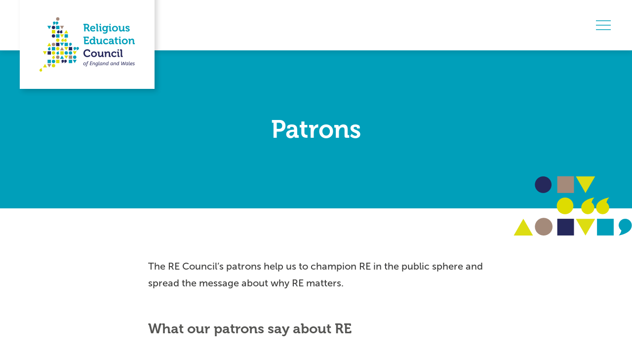

--- FILE ---
content_type: text/html; charset=UTF-8
request_url: https://religiouseducationcouncil.org.uk/about/support-the-rec/patrons/
body_size: 19427
content:
<!doctype html><html lang="en-US" class=""><head><script data-no-optimize="1">var litespeed_docref=sessionStorage.getItem("litespeed_docref");litespeed_docref&&(Object.defineProperty(document,"referrer",{get:function(){return litespeed_docref}}),sessionStorage.removeItem("litespeed_docref"));</script> <meta charset="utf-8"><meta name="HandheldFriendly" content="True"><meta name="MobileOptimized" content="320"><meta name="viewport" content="width=device-width, initial-scale=1.0"/><link rel="image_src" href="https://religiouseducationcouncil.org.uk/rec/wp-content/themes/rec/images/logo.png" /><link rel="pingback" href="https://religiouseducationcouncil.org.uk/rec/xmlrpc.php"><title>Patrons &#8211; REC</title><meta name='robots' content='max-image-preview:large' /><link rel="alternate" type="application/rss+xml" title="REC &raquo; Feed" href="https://religiouseducationcouncil.org.uk/feed/" /><link rel="alternate" type="application/rss+xml" title="REC &raquo; Comments Feed" href="https://religiouseducationcouncil.org.uk/comments/feed/" /><link rel="alternate" title="oEmbed (JSON)" type="application/json+oembed" href="https://religiouseducationcouncil.org.uk/wp-json/oembed/1.0/embed?url=https%3A%2F%2Freligiouseducationcouncil.org.uk%2Fabout%2Fsupport-the-rec%2Fpatrons%2F" /><link rel="alternate" title="oEmbed (XML)" type="text/xml+oembed" href="https://religiouseducationcouncil.org.uk/wp-json/oembed/1.0/embed?url=https%3A%2F%2Freligiouseducationcouncil.org.uk%2Fabout%2Fsupport-the-rec%2Fpatrons%2F&#038;format=xml" /><style id='wp-img-auto-sizes-contain-inline-css' type='text/css'>img:is([sizes=auto i],[sizes^="auto," i]){contain-intrinsic-size:3000px 1500px}
/*# sourceURL=wp-img-auto-sizes-contain-inline-css */</style><style id="litespeed-ccss">ul{box-sizing:border-box}.entry-content{counter-reset:footnotes}:root{--wp--preset--font-size--normal:16px;--wp--preset--font-size--huge:42px}.screen-reader-text{border:0;clip-path:inset(50%);height:1px;margin:-1px;overflow:hidden;padding:0;position:absolute;width:1px;word-wrap:normal!important}article,header,nav,section{display:block}html{font-size:100%;-webkit-text-size-adjust:100%;-ms-text-size-adjust:100%}html,button,input{font-family:sans-serif}body{margin:0}h1{font-size:2em;margin:.67em 0}h2{font-size:1.5em;margin:.83em 0}p{margin:1em 0}ul{margin:1em 0}ul{padding:0 0 0 40px}nav ul{list-style:none;list-style-image:none}img{border:0;-ms-interpolation-mode:bicubic}svg:not(:root){overflow:hidden}form{margin:0}button,input{font-size:100%;margin:0;vertical-align:baseline;*vertical-align:middle}button,input{line-height:normal}button{-webkit-appearance:button;*overflow:visible}button::-moz-focus-inner,input::-moz-focus-inner{border:0;padding:0}ul{padding:0;list-style-type:none}.clearfix{zoom:1}.clearfix:before,.clearfix:after{content:"";display:table}.clearfix:after{clear:both}*{-webkit-box-sizing:border-box;-moz-box-sizing:border-box;box-sizing:border-box}.screen-reader-text{clip:rect(1px 1px 1px 1px);clip:rect(1px,1px,1px,1px);clip-path:polygon(0 0,0 0,0 0,0 0);position:absolute!important;height:1px;width:1px;overflow:hidden}.unwrap{position:relative;margin-left:50%;left:-50vw;width:100vw}button{font-family:"MuseoSans",Helvetica,Arial,sans-serif;border:1px solid #009fba;padding:.6em 1.5em;background-image:none!important;background:#009fba;color:#fff;display:inline-block;text-decoration:none;text-shadow:none!important;line-height:1.3}.banner{position:relative}.banner .img-container{width:100%;position:absolute;height:100%}.banner .img-container .img{height:100%;width:100vw;position:absolute;background-size:cover;background-position:center}.banner .banner-wrap{position:relative;min-height:100px;display:flex;align-items:center;justify-content:center;margin:0 auto}.banner .banner-content{padding-top:4rem;padding-bottom:4rem}@media screen and (min-width:1010px){.banner .banner-content{padding-top:5rem}}@media screen and (min-width:1300px){.banner .banner-content{padding-top:6rem}}@media screen and (min-width:1010px){.banner .banner-content{padding-bottom:5rem}}@media screen and (min-width:1300px){.banner .banner-content{padding-bottom:6rem}}.drawer{position:relative}.drawer>div{position:absolute;bottom:0;width:100%}#container{margin:0 auto}body,div,h1,h2,p,ul,li,form,label,article,header,nav,section{margin:0;padding:0;border:0}article,header,nav,section{display:block}html{min-height:100%;-webkit-text-size-adjust:100%;-ms-text-size-adjust:100%;font-size:20px}body{min-height:100%}a img,img{-ms-interpolation-mode:bicubic;border:0}input,button{margin:0;font-size:100%;line-height:normal;vertical-align:baseline}button{-webkit-appearance:button}body{font-family:"MuseoSans",Helvetica,Arial,sans-serif;line-height:1.5;color:#3c3c3b;-webkit-font-smoothing:antialiased}#main{width:100%}.wrap{width:14rem;margin:0 auto}@media screen and (min-width:400px){.wrap{width:16rem}}@media screen and (min-width:480px){.wrap{width:22rem}}@media screen and (min-width:650px){.wrap{width:30rem}}@media screen and (min-width:1010px){.wrap{width:34rem}}@media screen and (min-width:1010px){.wrap{width:46rem}}@media screen and (min-width:1300px){.wrap{width:62rem}}@media screen and (min-width:1500px){.wrap{width:70rem}}@media screen and (min-width:1800px){.wrap{width:82rem}}.wrap{margin:0 auto}#main{position:relative;z-index:1}a{color:#009fba;text-decoration:none}h1,h2{font-family:"Museo",Helvetica,Arial,sans-serif;text-rendering:optimizelegibility;font-weight:700}h1:first-child{margin-top:0}h1{color:#565654;font-size:2em;line-height:1.333em}h2{color:#565654;font-size:1.4em;line-height:1.4em;margin-top:2em;margin-bottom:.5em}body{left:0;position:relative}#menu-button{float:right}@supports (display:flex){#menu-button{order:1}}@media screen and (min-width:1300px){#menu-button{display:none}}#menu-button svg{display:block;height:36px;width:36px;line-height:1!important}#menu-button svg path{stroke-width:1px}#mobmenu-container{position:fixed;overflow-y:scroll;width:420px;max-width:100vw;height:100%;top:0;z-index:1000;right:-420px;padding:2em;background:#3c3c3b}#mobmenu-container .slidemenuclose{color:#fff;height:2.2em;width:2.2em;padding:.5em;margin:-1em -1em 0 0;display:none;position:relative;z-index:9999;float:right}@media screen and (min-width:1300px){#mobmenu-container{display:none;position:static;overflow:visible;width:auto;height:auto;right:auto;left:auto;top:auto;bottom:auto}#mobmenu-container .slidemenuclose{display:none}}#mobmenu{line-height:1.5em}#mobmenu li{font-size:1.3rem;margin-bottom:.8em}#mobmenu li a{color:#fff;border-bottom:none}#mobmenu li:last-child{margin-bottom:0}#mobmenu li ul{display:none;margin:1em 0 2em 0}#mobmenu li ul li{font-size:.9rem;margin-bottom:.4em}#mobmenu li.menu-item-has-children>a:after{content:"";display:inline-block;width:1rem;height:.8rem;margin-left:.4rem;background-image:url(data:image/svg+xml,%3Csvg\ xmlns=\'http://www.w3.org/2000/svg\'\ class=\'chevron\'\ width=\'16px\'\ height=\'16px\'\ viewBox=\'0\ 0\ 16\ 16\'%3E%3Cpolyline\ fill=\'none\'\ stroke=\'%23fff\'\ stroke-width=\'1\'\ points=\'0.95,4.422\ 8,11.473\ 15.049,4.422\ \'/%3E%3C/svg%3E);background-repeat:no-repeat;background-size:contain;background-position:50% 50%;transform:rotate(0)}#mobmenu #menu-main-menu a{color:#fff}.icon-button{background:none;border:none;width:auto;padding:0}.header{position:relative;z-index:201;font-family:"Museo",Helvetica,Arial,sans-serif;height:102px;line-height:102px;background:#fff;--header-pin-position:18px;color:#009fba;box-shadow:0 5px 10px rgb(0 0 0/10%);position:fixed;width:100%}.header a,.header a:visited{color:currentColor}.header a svg{width:1em;height:1em;vertical-align:middle}.header a svg path{fill:#009fba}.header #inner-header{position:relative;line-height:inherit;flex-grow:0;height:100%;padding:0 2rem;display:flex;align-items:center;gap:1rem}.header .logo{background:#fff;text-align:left;z-index:1;position:relative;margin-right:auto;padding:2rem 2rem 1rem 2rem;align-self:start;display:flex;top:-1rem;align-items:center;justify-content:center}@media screen and (min-width:1010px){.header .logo{height:10rem;padding:3rem 2rem 2rem}}.header .logo a{color:#fff;display:inline-block;vertical-align:middle}.header .logo a img{height:100%;width:auto;display:block;transform:translateZ(0)}.header .logo a img.logo-icon{height:90px}.header .logo a img.logo-icon-long{height:65px;display:none}@media screen and (min-width:480px){.header .logo a img.logo-icon{height:110px}.header .logo a img.logo-icon-long{height:80px}}.header.large .logo{box-shadow:5px 5px 10px rgb(0 0 0/.16)}.header a.a-reqm-mark{display:none;margin-left:1rem;position:relative;align-self:start;top:-2rem;order:20;filter:drop-shadow(1px 3px 5px rgb(0 0 0/.2))}@media screen and (min-width:1300px){.header a.a-reqm-mark{display:block}}.header a.a-reqm-mark .reqm-mark{width:64px;height:auto}.header a.a-reqm-mark .reqm-mark .text path{fill:#fff}.header a.a-reqm-mark .reqm-mark .ribbon{fill:#009fba}.header .search-toggle{margin-left:1rem;display:none;order:10;right:0}@media screen and (min-width:1300px){.header .search-toggle{display:block}}.header .search-toggle svg{vertical-align:middle;width:1em;height:1em}.header .drawer{display:none;line-height:102px;vertical-align:top;background:#009fba;width:100%;box-shadow:0 5px 10px rgb(0 0 0/.1)}.header form.search{width:14rem;margin:0 auto}@media screen and (min-width:400px){.header form.search{width:16rem}}@media screen and (min-width:480px){.header form.search{width:22rem}}@media screen and (min-width:650px){.header form.search{width:30rem}}@media screen and (min-width:1010px){.header form.search{width:34rem}}@media screen and (min-width:1010px){.header form.search{width:46rem}}@media screen and (min-width:1300px){.header form.search{width:62rem}}@media screen and (min-width:1500px){.header form.search{width:70rem}}@media screen and (min-width:1800px){.header form.search{width:82rem}}.header form.search span{position:relative;display:inline-block;width:100%}.header form.search .searchbox{background:none;font-size:1em;border:none;border-radius:0;padding:0 2rem .2em 0;margin:0;line-height:initial;width:100%;color:#fff}.header form.search .searchSubmit,.header form.search .searchClose{position:absolute;top:.2rem;vertical-align:middle;font-size:1rem}.header form.search .searchSubmit svg,.header form.search .searchClose svg{display:block;height:.8em}.header form.search .searchClose line,.header form.search .searchSubmit polyline{stroke-width:1px}.header form.search .searchSubmit{right:.8em}.header form.search .searchClose{right:0em}.header #desktop-search{height:88px}.header #desktop-search>div{display:flex;align-items:center;height:100%}.header #desktop-search #searchFormDesktop{text-align:right;line-height:1}.header #desktop-search .searchbox{padding:0;font-size:1.2rem}.header #desktop-search .searchSubmit{right:1.8em}@media screen and (max-width:1299px){.header #desktop-search{display:none!important}}.header #mobmenu form.search{margin-top:2em}.header #mobmenu form.search span{width:100%}.header #mobmenu form.search .searchbox{border-bottom:1px solid #fff;margin:0;line-height:initial;width:100%;color:#fff}.header #mobmenu form.search .searchSubmit{right:0}.header #topmenu{display:none;flex-grow:1;text-align:right;position:relative;top:0;line-height:inherit;height:100%}@media screen and (min-width:1300px){.header #topmenu{display:block}}@media screen and (min-width:1010px){.header #topmenu{line-height:inherit}}.header #topmenu ul{height:100%;display:flex;justify-content:end;align-items:center;gap:2rem}.header #topmenu ul li{width:auto;font-size:1rem;line-height:1.5em;font-weight:400}.header #topmenu ul li a{height:100%;position:relative;display:flex;align-items:center;border-bottom:1px solid #fff;border-bottom-color:#fff0;padding:5px 0}.header #topmenu ul li a:after{content:"";display:block;position:absolute;left:-1.2rem;width:1rem;height:1rem;background-image:url(data:image/svg+xml,%3Csvg\ xmlns=\'http://www.w3.org/2000/svg\'\ viewBox=\'0\ 0\ 17.314\ 22.041\'%3E%3Cpath\ d=\'M0,8.651c0,1.855,1.5,5.775,3.489,6.372,0,3.6-3.489,7.019-3.489,7.019S17.314,19.605,17.314,8.651A8.657,8.657,0,0,0,0,8.651\'\ transform=\'translate%280\ -0.001%29\'\ fill=\'%23a48878\'/%3E%3C/svg%3E);background-repeat:no-repeat;background-size:contain;background-position:50% 50%;opacity:0}.header #topmenu ul li.current-page-ancestor a:after{opacity:1}.header nav ul li{text-align:left;vertical-align:middle;position:relative}nav li a{display:block;text-decoration:none}.megamenu.mobmenu-container{position:fixed;overflow-y:scroll;width:420px;max-width:100vw;height:100%;top:0;z-index:1000;right:-420px;padding:2em;background:#25285b}.megamenu.mobmenu-container .slidemenuclose{color:#fff;height:2.2em;width:2.2em;padding:.5em;margin:-1em -1em 0 0;display:none;position:relative;z-index:9999;float:right}.megamenu.mobmenu-container .megamenuClose{display:none}.megamenu.mobmenu-container nav>ul{margin-top:0;padding-top:2em;text-align:right}.megamenu.mobmenu-container nav>ul>li{line-height:1.2}.megamenu.mobmenu-container nav>ul>li a{color:#fff;font-size:1em;margin-bottom:.5em}.megamenu.mobmenu-container nav>ul>li ul{margin-top:.3em}.megamenu.mobmenu-container nav>ul>li li a{padding-left:1em;font-weight:400;font-size:1em}.megamenu.mobmenu-container .megamenu-title{display:none}@media screen and (min-width:1300px){.megamenu.mobmenu-container{display:none;position:static;overflow:visible;width:auto;height:auto;right:auto;left:auto;top:auto;bottom:auto;padding:0;position:relative;background:#25285b;box-shadow:0 5px 10px rgb(0 0 0/.1)}.megamenu.mobmenu-container .slidemenuclose{display:none}.megamenu.mobmenu-container .wrap{margin:0 auto;padding:1.6em 0;position:relative}.megamenu.mobmenu-container .megamenuClose{display:block;height:1em;width:1em;margin-left:.3em;z-index:100;color:#fff;-webkit-transform:rotate(0);-moz-transform:rotate(0);-ms-transform:rotate(0);-o-transform:rotate(0);transform:rotate(0);position:absolute;right:-1em}.megamenu.mobmenu-container .megamenuClose path{stroke-width:.5px}.megamenu.mobmenu-container nav>ul{margin:0;padding:0;border:none;line-height:1;display:flex;flex-wrap:wrap;gap:1rem 3rem}.megamenu.mobmenu-container nav>ul li{margin:0;padding:0}.megamenu.mobmenu-container ul.nav>li{display:inline-block;vertical-align:top;break-inside:avoid;color:#fff}.megamenu.mobmenu-container ul.nav>li>a,.megamenu.mobmenu-container ul.nav>li>a:visited{color:#fff}.megamenu.mobmenu-container ul.nav>li a{font-size:1rem;margin-bottom:0;position:relative}.megamenu.mobmenu-container ul.nav>li ul{margin-top:.5em}.megamenu.mobmenu-container ul.nav>li ul li{margin-top:.6em}.megamenu.mobmenu-container ul.nav>li ul li a{font-size:.8em;font-weight:400;padding-left:0;display:inline-block;position:relative}.megamenu.mobmenu-container li a:after{content:"";display:block;position:absolute;top:.2em;left:-1.2rem;width:1rem;height:1rem;background-image:url(data:image/svg+xml,%3Csvg\ xmlns=\'http://www.w3.org/2000/svg\'\ viewBox=\'0\ 0\ 17.314\ 22.041\'%3E%3Cpath\ d=\'M0,8.651c0,1.855,1.5,5.775,3.489,6.372,0,3.6-3.489,7.019-3.489,7.019S17.314,19.605,17.314,8.651A8.657,8.657,0,0,0,0,8.651\'\ transform=\'translate%280\ -0.001%29\'\ fill=\'%23a48878\'/%3E%3C/svg%3E);background-repeat:no-repeat;background-size:contain;background-position:50% 50%;opacity:0}.megamenu.mobmenu-container li.current_page_item>a:after{opacity:1}.megamenu.mobmenu-container.has-subitems nav{padding:2em 0}.megamenu.mobmenu-container.has-subitems nav>ul>li{margin:0}.megamenu.mobmenu-container.has-subitems li.current_page_item>a:after{opacity:1}.megamenu.mobmenu-container a[href*="/reqm/"]+ul.children{display:none}}.entry-content{line-height:1.7;margin:0 auto;font-size:16px}@media screen and (min-width:1010px){.entry-content{font-size:20px}}@media screen and (min-width:1500px){.entry-content{font-size:22px}}.entry-content p{font-size:1em}.entry-content p{margin-bottom:1em}@media screen and (min-width:1300px){.entry-content p{margin-bottom:1.2em}}.entry-content p:last-child{margin-bottom:0}.main,.article-header{max-width:34rem;margin-left:auto;margin-right:auto}@media screen and (min-width:1500px){.main,.article-header{max-width:38rem}}.page-template-default header.article-header .banner-wrap{min-height:12rem;align-items:center;justify-content:start;max-width:38rem;color:#fff}@media screen and (min-width:1010px){.page-template-default header.article-header .banner-wrap{min-height:16rem}}.page-template-default header.article-header .img{background-color:#009fba}.page-template-default header.article-header .banner-content{padding:3rem 0;width:100%}@media screen and (min-width:400px){.page-template-default header.article-header .banner-content{padding:3rem 1.5rem}}@media screen and{.page-template-default header.article-header .banner-content{padding:3rem 0rem}}@media screen and (min-width:1010px){.page-template-default header.article-header .banner-content{padding:6rem 0}}.page-template-default header.article-header h1{color:#fff;font-family:"Museo",Helvetica,Arial,sans-serif;text-align:center;margin:0;font-size:1.4em;font-weight:700}@media screen and (min-width:1010px){.page-template-default header.article-header h1{font-size:2.5em}}.page-template-default header.article-header:after{content:"";display:block;background:url(/rec/wp-content/themes/rec/images/pattern.svg);background-size:contain;background-repeat:no-repeat;background-position:50% 50%;width:10rem;height:6rem;margin-top:2rem;position:absolute;right:0;margin-top:-3rem}@media screen and (min-width:1010px){.page-template-default header.article-header:after{width:12rem;height:7.5rem;margin-top:1.25rem}}@media screen and (min-width:1800px){.page-template-default header.article-header:after{width:17rem;height:10rem;margin-top:1rem}}@media screen and (min-width:1010px){.page-template-default header.article-header:after{margin-top:-4rem}}@media screen and (min-width:1800px){.page-template-default header.article-header:after{margin-top:-5rem}}.page-template-default #main{margin-top:102px}.page-template-default .main{padding-top:4rem;width:14rem;margin:0 auto}@media screen and (min-width:1010px){.page-template-default .main{padding-top:5rem}}@media screen and (min-width:1300px){.page-template-default .main{padding-top:6rem}}@media screen and (min-width:400px){.page-template-default .main{width:16rem}}@media screen and (min-width:480px){.page-template-default .main{width:22rem}}@media screen and (min-width:650px){.page-template-default .main{width:30rem}}@media screen and (min-width:1010px){.page-template-default .main{width:34rem}}@media screen and (min-width:1010px){.page-template-default .main{width:46rem}}@media screen and (min-width:1300px){.page-template-default .main{width:62rem}}@media screen and (min-width:1500px){.page-template-default .main{width:70rem}}@media screen and (min-width:1800px){.page-template-default .main{width:82rem}}input{font-family:"MuseoSans",Helvetica,Arial,sans-serif}input{font-family:inherit}#container{overflow-x:hidden}.award-holders-wrapper .map-list .award-holder h3{grid-area:1/1/2/2}.award-holders-wrapper .map-list .award-holder .award{grid-area:2/1/3/2}.award-holders-wrapper .map-list .award-holder .web{grid-area:3/1/4/2}.award-holders-wrapper .map-list .award-holder .address{grid-area:1/2/4/3}.entry-content .tf_testimonials{margin-top:4rem;padding-top:3rem;padding-bottom:3rem;background-color:#25285b;position:relative;z-index:0;color:#fff}@media screen and (min-width:1010px){.entry-content .tf_testimonials{padding-top:3rem}}@media screen and (min-width:1010px){.entry-content .tf_testimonials{padding-top:4rem}}@media screen and (min-width:1010px){.entry-content .tf_testimonials{padding-bottom:3rem}}@media screen and (min-width:1010px){.entry-content .tf_testimonials{padding-bottom:4rem}}.entry-content .tf_testimonials:before{content:"";position:absolute;top:0;bottom:0;left:-9999px;right:0;border-left:9999px solid #25285b;box-shadow:9999px 0 0#25285b;border-right:9999px solid #25285b;z-index:-1}.tf_testimonials{position:relative;width:100%;display:block;margin:0;padding:0 2rem}.tf_testimonials .testimonial{width:100%;display:block}nav .page-item-4849 ul{display:none}</style><link rel="preload" data-asynced="1" data-optimized="2" as="style" onload="this.onload=null;this.rel='stylesheet'" href="https://religiouseducationcouncil.org.uk/rec/wp-content/litespeed/ucss/7ba47bc9ab49cf4f486ea4ece6694bd0.css?ver=b93fc" /><script data-optimized="1" type="litespeed/javascript" data-src="https://religiouseducationcouncil.org.uk/rec/wp-content/plugins/litespeed-cache/assets/js/css_async.min.js"></script> <style id='global-styles-inline-css' type='text/css'>:root{--wp--preset--aspect-ratio--square: 1;--wp--preset--aspect-ratio--4-3: 4/3;--wp--preset--aspect-ratio--3-4: 3/4;--wp--preset--aspect-ratio--3-2: 3/2;--wp--preset--aspect-ratio--2-3: 2/3;--wp--preset--aspect-ratio--16-9: 16/9;--wp--preset--aspect-ratio--9-16: 9/16;--wp--preset--color--black: #000000;--wp--preset--color--cyan-bluish-gray: #abb8c3;--wp--preset--color--white: #ffffff;--wp--preset--color--pale-pink: #f78da7;--wp--preset--color--vivid-red: #cf2e2e;--wp--preset--color--luminous-vivid-orange: #ff6900;--wp--preset--color--luminous-vivid-amber: #fcb900;--wp--preset--color--light-green-cyan: #7bdcb5;--wp--preset--color--vivid-green-cyan: #00d084;--wp--preset--color--pale-cyan-blue: #8ed1fc;--wp--preset--color--vivid-cyan-blue: #0693e3;--wp--preset--color--vivid-purple: #9b51e0;--wp--preset--gradient--vivid-cyan-blue-to-vivid-purple: linear-gradient(135deg,rgb(6,147,227) 0%,rgb(155,81,224) 100%);--wp--preset--gradient--light-green-cyan-to-vivid-green-cyan: linear-gradient(135deg,rgb(122,220,180) 0%,rgb(0,208,130) 100%);--wp--preset--gradient--luminous-vivid-amber-to-luminous-vivid-orange: linear-gradient(135deg,rgb(252,185,0) 0%,rgb(255,105,0) 100%);--wp--preset--gradient--luminous-vivid-orange-to-vivid-red: linear-gradient(135deg,rgb(255,105,0) 0%,rgb(207,46,46) 100%);--wp--preset--gradient--very-light-gray-to-cyan-bluish-gray: linear-gradient(135deg,rgb(238,238,238) 0%,rgb(169,184,195) 100%);--wp--preset--gradient--cool-to-warm-spectrum: linear-gradient(135deg,rgb(74,234,220) 0%,rgb(151,120,209) 20%,rgb(207,42,186) 40%,rgb(238,44,130) 60%,rgb(251,105,98) 80%,rgb(254,248,76) 100%);--wp--preset--gradient--blush-light-purple: linear-gradient(135deg,rgb(255,206,236) 0%,rgb(152,150,240) 100%);--wp--preset--gradient--blush-bordeaux: linear-gradient(135deg,rgb(254,205,165) 0%,rgb(254,45,45) 50%,rgb(107,0,62) 100%);--wp--preset--gradient--luminous-dusk: linear-gradient(135deg,rgb(255,203,112) 0%,rgb(199,81,192) 50%,rgb(65,88,208) 100%);--wp--preset--gradient--pale-ocean: linear-gradient(135deg,rgb(255,245,203) 0%,rgb(182,227,212) 50%,rgb(51,167,181) 100%);--wp--preset--gradient--electric-grass: linear-gradient(135deg,rgb(202,248,128) 0%,rgb(113,206,126) 100%);--wp--preset--gradient--midnight: linear-gradient(135deg,rgb(2,3,129) 0%,rgb(40,116,252) 100%);--wp--preset--font-size--small: 13px;--wp--preset--font-size--medium: 20px;--wp--preset--font-size--large: 36px;--wp--preset--font-size--x-large: 42px;--wp--preset--spacing--20: 0.44rem;--wp--preset--spacing--30: 0.67rem;--wp--preset--spacing--40: 1rem;--wp--preset--spacing--50: 1.5rem;--wp--preset--spacing--60: 2.25rem;--wp--preset--spacing--70: 3.38rem;--wp--preset--spacing--80: 5.06rem;--wp--preset--shadow--natural: 6px 6px 9px rgba(0, 0, 0, 0.2);--wp--preset--shadow--deep: 12px 12px 50px rgba(0, 0, 0, 0.4);--wp--preset--shadow--sharp: 6px 6px 0px rgba(0, 0, 0, 0.2);--wp--preset--shadow--outlined: 6px 6px 0px -3px rgb(255, 255, 255), 6px 6px rgb(0, 0, 0);--wp--preset--shadow--crisp: 6px 6px 0px rgb(0, 0, 0);}:where(.is-layout-flex){gap: 0.5em;}:where(.is-layout-grid){gap: 0.5em;}body .is-layout-flex{display: flex;}.is-layout-flex{flex-wrap: wrap;align-items: center;}.is-layout-flex > :is(*, div){margin: 0;}body .is-layout-grid{display: grid;}.is-layout-grid > :is(*, div){margin: 0;}:where(.wp-block-columns.is-layout-flex){gap: 2em;}:where(.wp-block-columns.is-layout-grid){gap: 2em;}:where(.wp-block-post-template.is-layout-flex){gap: 1.25em;}:where(.wp-block-post-template.is-layout-grid){gap: 1.25em;}.has-black-color{color: var(--wp--preset--color--black) !important;}.has-cyan-bluish-gray-color{color: var(--wp--preset--color--cyan-bluish-gray) !important;}.has-white-color{color: var(--wp--preset--color--white) !important;}.has-pale-pink-color{color: var(--wp--preset--color--pale-pink) !important;}.has-vivid-red-color{color: var(--wp--preset--color--vivid-red) !important;}.has-luminous-vivid-orange-color{color: var(--wp--preset--color--luminous-vivid-orange) !important;}.has-luminous-vivid-amber-color{color: var(--wp--preset--color--luminous-vivid-amber) !important;}.has-light-green-cyan-color{color: var(--wp--preset--color--light-green-cyan) !important;}.has-vivid-green-cyan-color{color: var(--wp--preset--color--vivid-green-cyan) !important;}.has-pale-cyan-blue-color{color: var(--wp--preset--color--pale-cyan-blue) !important;}.has-vivid-cyan-blue-color{color: var(--wp--preset--color--vivid-cyan-blue) !important;}.has-vivid-purple-color{color: var(--wp--preset--color--vivid-purple) !important;}.has-black-background-color{background-color: var(--wp--preset--color--black) !important;}.has-cyan-bluish-gray-background-color{background-color: var(--wp--preset--color--cyan-bluish-gray) !important;}.has-white-background-color{background-color: var(--wp--preset--color--white) !important;}.has-pale-pink-background-color{background-color: var(--wp--preset--color--pale-pink) !important;}.has-vivid-red-background-color{background-color: var(--wp--preset--color--vivid-red) !important;}.has-luminous-vivid-orange-background-color{background-color: var(--wp--preset--color--luminous-vivid-orange) !important;}.has-luminous-vivid-amber-background-color{background-color: var(--wp--preset--color--luminous-vivid-amber) !important;}.has-light-green-cyan-background-color{background-color: var(--wp--preset--color--light-green-cyan) !important;}.has-vivid-green-cyan-background-color{background-color: var(--wp--preset--color--vivid-green-cyan) !important;}.has-pale-cyan-blue-background-color{background-color: var(--wp--preset--color--pale-cyan-blue) !important;}.has-vivid-cyan-blue-background-color{background-color: var(--wp--preset--color--vivid-cyan-blue) !important;}.has-vivid-purple-background-color{background-color: var(--wp--preset--color--vivid-purple) !important;}.has-black-border-color{border-color: var(--wp--preset--color--black) !important;}.has-cyan-bluish-gray-border-color{border-color: var(--wp--preset--color--cyan-bluish-gray) !important;}.has-white-border-color{border-color: var(--wp--preset--color--white) !important;}.has-pale-pink-border-color{border-color: var(--wp--preset--color--pale-pink) !important;}.has-vivid-red-border-color{border-color: var(--wp--preset--color--vivid-red) !important;}.has-luminous-vivid-orange-border-color{border-color: var(--wp--preset--color--luminous-vivid-orange) !important;}.has-luminous-vivid-amber-border-color{border-color: var(--wp--preset--color--luminous-vivid-amber) !important;}.has-light-green-cyan-border-color{border-color: var(--wp--preset--color--light-green-cyan) !important;}.has-vivid-green-cyan-border-color{border-color: var(--wp--preset--color--vivid-green-cyan) !important;}.has-pale-cyan-blue-border-color{border-color: var(--wp--preset--color--pale-cyan-blue) !important;}.has-vivid-cyan-blue-border-color{border-color: var(--wp--preset--color--vivid-cyan-blue) !important;}.has-vivid-purple-border-color{border-color: var(--wp--preset--color--vivid-purple) !important;}.has-vivid-cyan-blue-to-vivid-purple-gradient-background{background: var(--wp--preset--gradient--vivid-cyan-blue-to-vivid-purple) !important;}.has-light-green-cyan-to-vivid-green-cyan-gradient-background{background: var(--wp--preset--gradient--light-green-cyan-to-vivid-green-cyan) !important;}.has-luminous-vivid-amber-to-luminous-vivid-orange-gradient-background{background: var(--wp--preset--gradient--luminous-vivid-amber-to-luminous-vivid-orange) !important;}.has-luminous-vivid-orange-to-vivid-red-gradient-background{background: var(--wp--preset--gradient--luminous-vivid-orange-to-vivid-red) !important;}.has-very-light-gray-to-cyan-bluish-gray-gradient-background{background: var(--wp--preset--gradient--very-light-gray-to-cyan-bluish-gray) !important;}.has-cool-to-warm-spectrum-gradient-background{background: var(--wp--preset--gradient--cool-to-warm-spectrum) !important;}.has-blush-light-purple-gradient-background{background: var(--wp--preset--gradient--blush-light-purple) !important;}.has-blush-bordeaux-gradient-background{background: var(--wp--preset--gradient--blush-bordeaux) !important;}.has-luminous-dusk-gradient-background{background: var(--wp--preset--gradient--luminous-dusk) !important;}.has-pale-ocean-gradient-background{background: var(--wp--preset--gradient--pale-ocean) !important;}.has-electric-grass-gradient-background{background: var(--wp--preset--gradient--electric-grass) !important;}.has-midnight-gradient-background{background: var(--wp--preset--gradient--midnight) !important;}.has-small-font-size{font-size: var(--wp--preset--font-size--small) !important;}.has-medium-font-size{font-size: var(--wp--preset--font-size--medium) !important;}.has-large-font-size{font-size: var(--wp--preset--font-size--large) !important;}.has-x-large-font-size{font-size: var(--wp--preset--font-size--x-large) !important;}
/*# sourceURL=global-styles-inline-css */</style><style id='classic-theme-styles-inline-css' type='text/css'>/*! This file is auto-generated */
.wp-block-button__link{color:#fff;background-color:#32373c;border-radius:9999px;box-shadow:none;text-decoration:none;padding:calc(.667em + 2px) calc(1.333em + 2px);font-size:1.125em}.wp-block-file__button{background:#32373c;color:#fff;text-decoration:none}
/*# sourceURL=/wp-includes/css/classic-themes.min.css */</style> <script type="litespeed/javascript" data-src="https://religiouseducationcouncil.org.uk/rec/wp-includes/js/jquery/jquery.min.js" id="jquery-core-js"></script> <link rel="https://api.w.org/" href="https://religiouseducationcouncil.org.uk/wp-json/" /><link rel="alternate" title="JSON" type="application/json" href="https://religiouseducationcouncil.org.uk/wp-json/wp/v2/pages/420" /><link rel="canonical" href="https://religiouseducationcouncil.org.uk/about/support-the-rec/patrons/" /><link rel='shortlink' href='https://religiouseducationcouncil.org.uk/?p=420' /><meta name="description" content="The RE Council&#039;s patrons help us to champion RE in the public sphere and spread the message about why RE matters."/><link rel="icon" href="https://religiouseducationcouncil.org.uk/rec/wp-content/uploads/2023/05/cropped-RECfavicon-1-32x32.png" sizes="32x32" /><link rel="icon" href="https://religiouseducationcouncil.org.uk/rec/wp-content/uploads/2023/05/cropped-RECfavicon-1-192x192.png" sizes="192x192" /><link rel="apple-touch-icon" href="https://religiouseducationcouncil.org.uk/rec/wp-content/uploads/2023/05/cropped-RECfavicon-1-180x180.png" /><meta name="msapplication-TileImage" content="https://religiouseducationcouncil.org.uk/rec/wp-content/uploads/2023/05/cropped-RECfavicon-1-270x270.png" /><style type="text/css" id="wp-custom-css">/* Hide submenus on "Our Work" */
nav .page-item-4849 ul { display: none; }</style> <script type="litespeed/javascript">var ajaxurl='https://religiouseducationcouncil.org.uk/rec/wp-admin/admin-ajax.php'</script> </head><body class="wp-singular page-template-default page page-id-420 page-child parent-pageid-81 wp-theme-rec page-patrons parent-support-the-rec patriarch-about"><div id="container"><header class="header large" role="banner"><div id="mobmenu-container" class="clearfix">
<svg width="24" height="24" class="slidemenuclose" xmlns="http://www.w3.org/2000/svg" viewBox="0 0 10 10"><path d="M1,1 L9,9zM1,9 L9,1" fill="none" stroke="currentColor"></path></svg><nav role="navigation" id='mobmenu' class=''><ul role="menubar" id="menu-main-menu" class="nav top-nav"><li id="menu-item-4452" class="menu-item menu-item-type-post_type menu-item-object-page current-page-ancestor menu-item-has-children menu-item-4452 page-item-4440"><a>About</a><ul class="sub-menu"><li id="menu-item-50" class="menu-item menu-item-type-post_type menu-item-object-page menu-item-50 page-item-50"><a href="https://religiouseducationcouncil.org.uk/about/about-old/">About the REC</a></li><li id="menu-item-133" class="menu-item menu-item-type-post_type menu-item-object-page menu-item-133 page-item-133"><a href="https://religiouseducationcouncil.org.uk/about/our-members/">Our Members</a></li><li id="menu-item-306" class="menu-item menu-item-type-post_type menu-item-object-page menu-item-306 page-item-306"><a href="https://religiouseducationcouncil.org.uk/about/contact-us/">Contact us</a></li><li id="menu-item-81" class="menu-item menu-item-type-post_type menu-item-object-page current-page-ancestor menu-item-81 page-item-81"><a href="https://religiouseducationcouncil.org.uk/about/support-the-rec/">Support the REC</a></li></ul></li><li id="menu-item-4451" class="menu-item menu-item-type-post_type menu-item-object-page menu-item-has-children menu-item-4451 page-item-4442"><a>News &#038; Events</a><ul class="sub-menu"><li id="menu-item-53" class="menu-item menu-item-type-post_type menu-item-object-page menu-item-53 page-item-53"><a href="https://religiouseducationcouncil.org.uk/news-events/news/">News</a></li><li id="menu-item-4880" class="menu-item menu-item-type-post_type menu-item-object-page menu-item-4880 page-item-4880"><a href="https://religiouseducationcouncil.org.uk/news-events/events/">Events</a></li></ul></li><li id="menu-item-4450" class="menu-item menu-item-type-post_type menu-item-object-page menu-item-has-children menu-item-4450 page-item-4444"><a>Our Work</a><ul class="sub-menu"><li id="menu-item-6424" class="menu-item menu-item-type-post_type menu-item-object-page menu-item-6424 page-item-6424"><a href="https://religiouseducationcouncil.org.uk/rwapproach">Religion and Worldviews Approach to RE</a></li><li id="menu-item-5876" class="menu-item menu-item-type-post_type menu-item-object-page menu-item-5876 page-item-5876"><a href="https://religiouseducationcouncil.org.uk/resource/national-content-standard-1st-edition-2023/">National Content Standard</a></li><li id="menu-item-4785" class="menu-item menu-item-type-post_type menu-item-object-page menu-item-4785 page-item-4785"><a href="https://religiouseducationcouncil.org.uk/our-work/political-engagement-re-policy-unit/">RE Policy Unit</a></li><li id="menu-item-6521" class="menu-item menu-item-type-post_type menu-item-object-page menu-item-6521 page-item-6521"><a href="https://www.rethinkre.org/">RE Think RE</a></li><li id="menu-item-5299" class="menu-item menu-item-type-post_type menu-item-object-page menu-item-5299 page-item-5299"><a href="https://religiouseducationcouncil.org.uk/our-work/reqm/">RE Quality Mark</a></li><li id="menu-item-4849" class="menu-item menu-item-type-post_type menu-item-object-page menu-item-4849 page-item-4849"><a href="https://religiouseducationcouncil.org.uk/our-work/other-projects/">Other Projects</a></li></ul></li><li id="menu-item-4449" class="menu-item menu-item-type-post_type menu-item-object-page menu-item-has-children menu-item-4449 page-item-4446"><a>Resources</a><ul class="sub-menu"><li id="menu-item-4789" class="menu-item menu-item-type-post_type menu-item-object-page menu-item-4789 page-item-4789"><a href="https://religiouseducationcouncil.org.uk/resources/advice-for-teachers-others/">Advice for Teachers &#038; Others</a></li><li id="menu-item-4826" class="menu-item menu-item-type-post_type menu-item-object-page menu-item-4826 page-item-4826"><a href="https://religiouseducationcouncil.org.uk/resources/lesson-activities-and-ideas/">Lesson Activities and Ideas</a></li></ul></li></ul><ul style="margin-top: 1rem;"><li>
<a href="https://religiouseducationcouncil.org.uk/our-work/reqm/">REQM</a></li></ul><div class="search-wrap"><form class="wrap search" role="search" method="get" id="searchFormMobile" action="https://religiouseducationcouncil.org.uk" >
<label for="searchMobile" class="screen-reader-text">Search...</label>
<span>
<input type="text" class="searchbox" value="" name="s" id="searchMobile" placeholder="Search..." />
<button class='icon-button searchSubmit' title="Search">
<svg class="chevron" width="1em" height="1em" viewBox="0 0 16 16">
<polyline fill="none" stroke="currentColor" points="4.422,0.95 11.473,8 4.422,15.049 "/>
</svg>
</button>
</span></form></div></nav></div><div id="inner-header" class=""><a id='menu-button' class='slidemenu-caller' data-slidemenu='#mobmenu-container'>
<svg xmlns="http://www.w3.org/2000/svg" width="24" height="24" viewBox="0 0 24 24"><path stroke="currentColor" d="M2 6 L 22 6"/><path stroke="currentColor" d="M2 12 L 22 12"/><path stroke="currentColor" d="M2 18 L 22 18"/></svg>
</a><div class="logo"><a href="https://religiouseducationcouncil.org.uk" rel="nofollow" class='logo-icon' alt='REC' title='REC'>
<img data-lazyloaded="1" src="[data-uri]" class='logo-icon' data-src='https://religiouseducationcouncil.org.uk/rec/wp-content/themes/rec/images/REC.svg'  alt='REC' title='REC'>
<img data-lazyloaded="1" src="[data-uri]" class='logo-icon-long' data-src='https://religiouseducationcouncil.org.uk/rec/wp-content/themes/rec/images/REC-secondary.svg'  alt='REC' title='REC'>
</a></div><nav role="navigation" id='topmenu'><ul role="menubar" id="menu-main-menu-1" class="nav top-nav"><li class="menu-item menu-item-type-post_type menu-item-object-page current-page-ancestor menu-item-4452 page-item-4440"><a href="https://religiouseducationcouncil.org.uk/about/">About</a></li><li class="menu-item menu-item-type-post_type menu-item-object-page menu-item-4451 page-item-4442"><a href="https://religiouseducationcouncil.org.uk/news-events/">News &#038; Events</a></li><li class="menu-item menu-item-type-post_type menu-item-object-page menu-item-4450 page-item-4444"><a href="https://religiouseducationcouncil.org.uk/our-work/">Our Work</a></li><li class="menu-item menu-item-type-post_type menu-item-object-page menu-item-4449 page-item-4446"><a href="https://religiouseducationcouncil.org.uk/resources/">Resources</a></li></ul></nav>
<a class="a-reqm-mark" href="https://religiouseducationcouncil.org.uk/our-work/reqm/">
<svg class="reqm-mark" xmlns="http://www.w3.org/2000/svg" xmlns:xlink="http://www.w3.org/1999/xlink" width="63.216" height="129.278" viewBox="0 0 63.216 129.278">
<path class="ribbon" d="M63.1-45.5V104l0.1,0v25.2l-30.1-19.1h-1.7L0.1,129.3v-22.5C0,106.4,0,106.1,0,105.7V-45.5"/>
<g class="text">
<path d="M16,75.6V86H9.6V59.9c0.7-0.2,1.3-0.3,2-0.3c3.2-0.3,6.4-0.4,9.7-0.2c1.8,0.1,3.5,0.5,5.1,1.2
c2.3,1,3.9,3.2,4,5.7c0.2,3.1-1.3,5.3-4.2,6.8c-0.3,0.1-0.5,0.3-0.9,0.4c2.6,1.2,3.4,3.4,4.1,5.7c0.7,2.2,1.2,4.5,2,6.6
c-2.2,0.2-4.4,0.2-6.6,0.1c-0.5-0.8-0.8-1.6-1-2.4c-0.5-1.5-0.8-3.1-1.3-4.6c-0.2-0.7-0.5-1.3-0.9-1.8c-0.6-0.8-1.5-1.3-2.5-1.4
C18.1,75.6,17.1,75.6,16,75.6 M16,71.3c1.1,0,2.2,0,3.2,0c0.8,0,1.6-0.2,2.4-0.6c1.6-0.6,2.5-2.2,2.1-3.9c-0.2-1.4-1.3-2.6-2.7-2.8
c-1.6-0.4-3.4-0.4-5,0L16,71.3z"/>
<path d="M42.2,70c3,0,6,0,9,0c0.4,0,0.8,0,1.2,0c0.1,0.1,0.1,0.1,0.2,0.2v4.6C51.7,75,50.9,75,50,74.9
c-0.9,0-1.8,0-2.7,0h-5.3v6.2h11.7V86H35.5c-0.2-0.6-0.3-24.5-0.1-26.3c0.8-0.1,16.6-0.2,17.8,0v4.6c-0.1,0-0.2,0.1-0.2,0.2l-9.8,0
h-1.2c-0.1,0.9-0.1,1.8-0.1,2.7c0,0.9,0,1.8,0,2.7C42,70,42.1,70,42.2,70"/>
<path d="M42.4,94.9c-0.3,0.1-0.5,0-0.8-0.1c0-1.1-0.1-2.3-0.1-3.4c0.1-0.2,0.1-0.4,0-0.6c-0.2,0.2-0.4,0.3-0.3,0.6
L40,94.8c-0.3,0.1-0.5,0.2-0.8,0.1c-0.5-1.2-0.8-2.3-1.3-3.7c-0.4,1.3-0.1,2.5-0.4,3.7c-0.2,0.1-0.5,0.1-0.8,0.1l-0.2-0.2
c0-1.7,0.2-3.3,0.3-5c0.4-0.1,0.9-0.2,1.4-0.1c0.5,1.2,0.9,2.4,1.3,3.7c0.5-1.3,0.9-2.5,1.4-3.7c0.5,0,0.9,0,1.4,0.1
c0,1.7,0.3,3.3,0.2,5C42.5,94.8,42.5,94.8,42.4,94.9 M37.8,90.9L37.8,90.9c-0.1,0-0.1,0-0.1,0C37.7,90.9,37.7,90.9,37.8,90.9
L37.8,90.9"/>
<path d="M13.3,94.7l1,0.3c0,0.3-0.1,0.5-0.3,0.7c-0.5-0.2-1.1-0.3-1.6-0.5c-0.2-0.1-0.5-0.2-0.8-0.2
c-0.9,0-1.8-0.5-2.3-1.2L9,93.4c-0.2-0.7-0.2-1.5,0.1-2.1c0.5-1.2,1.8-1.9,3.1-1.6c1.1,0.2,2,1.2,2.1,2.3c0.1,1-0.3,1.9-1,2.6
c-0.1,0.1-0.3,0-0.3,0.2L13.3,94.7 M12.1,90.4c-0.9-0.2-1.9,0.4-2,1.4c0,0.2,0,0.4,0,0.6c0,1.3,0.7,1.9,2.1,1.8
c1-0.6,1.4-1.9,0.8-2.9C12.7,90.9,12.4,90.6,12.1,90.4"/>
<path d="M51.4,94.9h-0.6l-0.2-0.1c-0.1-1.7-0.1-3.4,0-5.1c0.1,0,0.2-0.1,0.2-0.2l0.8,0l0,0c0,0.9,0,1.8,0,2.7
c0,0.2-0.1,0.3,0,0.5c0.1,0,0.2-0.1,0.2-0.2l1.1-1.2c0.4-0.1,0.7-0.1,1.1,0c-0.2,0.6-0.9,0.9-1.1,1.5c0.1,0.8,0.9,1.2,1.2,1.9
c0,0.1,0,0.2,0,0.4c-0.3,0-0.6,0-0.9,0L52,93.3c-0.6,0.4-0.3,1-0.4,1.4L51.4,94.9"/>
<path d="M32.6,93.4l0.7-2.2c0.3-0.1,0.7-0.2,1.1,0c-0.4,1.1-0.8,2.1-1.2,3.2c-0.2,0.4-0.4,0.9-0.7,1.3
c-0.4,0.5-0.8,0.8-1.4,1c-0.4-0.2-0.2-0.5-0.3-0.7c0.4-0.3,0.9-0.5,1.2-1.1c-0.3-1.2-1.1-2.3-1.5-3.6c0.4-0.1,0.7-0.1,1.1,0
c0.3,0.8,0.6,1.5,0.9,2.3c0,0.1,0,0.2,0.2,0.3C32.7,93.7,32.7,93.5,32.6,93.4"/>
<path d="M17.9,91.2h0.8v3.6c-0.1,0-0.2,0.1-0.2,0.2h-0.4c0-0.1-0.1-0.1-0.2-0.1c-0.1-0.1-0.1-0.2-0.2-0.1
c0,0.1,0.1,0.1,0.2,0.1h0c-0.7,0-1.3,0.3-2.1,0c-1.3-0.9-0.6-2.3-0.8-3.5c0.3-0.3,0.6-0.1,1-0.2c0.1,0.5,0.1,1,0.1,1.5
c-0.1,0.5,0.1,1,0.4,1.4c0.5,0.2,0.9,0.1,1.3-0.5v-2.2L17.9,91.2"/>
<path d="M46.6,94.9c-0.8-0.2-1.7,0.2-2.5,0c-0.5-0.3-0.9-0.7-0.8-1.2c0.1-0.6,0.5-0.9,1.1-1.1c0.4-0.1,0.7-0.1,1.1-0.2
c0.3-0.1,0.2-0.2,0-0.4c-0.5-0.6-1.1-0.2-1.7-0.2c-0.1-0.1-0.2-0.2-0.2-0.4c0.7-0.4,1.5-0.5,2.3-0.2c0.7,0.2,0.9,0.8,0.9,1.5
c0,0.7,0,1.4,0,2.1C46.7,94.8,46.6,94.8,46.6,94.9 M44.3,93.7c0.4,0.7,0.5,0.7,1.3,0.3c0.2-0.3,0.2-0.6,0-0.9
C45.1,93,44.6,93.2,44.3,93.7"/>
<path d="M22,94.8c-0.3-0.3-0.4,0-0.6,0.1c-0.9,0.3-1.7,0.1-1.9-0.5c-0.3-0.8,0.1-1.4,1-1.7c0.4-0.1,0.7-0.1,1.1-0.2
c0.1,0,0.2,0,0.2-0.1c0-0.5-0.4-0.5-0.8-0.6c-0.3,0-0.7,0.1-1,0.2c-0.3-0.1-0.3-0.3-0.3-0.5c0.7-0.4,1.6-0.4,2.3-0.2
c0.5,0.2,0.9,0.7,0.8,1.2c0,0.8,0,1.6,0,2.5c-0.2,0.1-0.4,0-0.6,0C22.2,94.8,22.1,94.8,22,94.8 M21.8,93.1c-0.4-0.1-0.8,0-1.2,0.3
c-0.2,0.4-0.1,0.8,0.5,0.9c0.3,0,0.6-0.2,0.7-0.5C21.8,93.6,21.9,93.4,21.8,93.1"/>
<path d="M29.3,91.1l0.6,0.1c0.1,0.2,0.1,0.4,0.1,0.6c-0.2,0.2-0.5,0-0.9,0.3c-0.1,0.6,0,1.3,0,1.9
c0.2,0.4,0.5,0.2,0.7,0.4c0.1,0.2,0.1,0.4,0.1,0.6C29.5,95,29,95,28.6,94.9c-1-0.8-0.4-1.9-0.6-2.8c0-0.3-0.4-0.1-0.6-0.4v-0.4
c0.1-0.2,0.4-0.1,0.5-0.2c0-0.2,0.1-0.4,0.1-0.6c0.3-0.1,0.6-0.2,0.9-0.2c0.2,0.2,0.1,0.5,0.2,0.7C29.1,91.1,29.2,91.1,29.3,91.1"/>
<path d="M23.9,94.8v-5.2c0.3-0.2,0.7-0.2,1-0.1v5.3c-0.2,0.2-0.5,0.1-0.8,0.1C24.1,94.8,24,94.8,23.9,94.8"/>
<path d="M48.8,94.9c-0.3,0.1-0.7,0.1-1,0v-3.7c0.4-0.1,0.8-0.2,1,0.3c0.3-0.3,0.7-0.5,1.1-0.4c0.2,0.2,0.2,0.4,0.1,0.7
c-0.4,0.2-0.8,0.2-1.1,0.7C48.7,93.2,48.9,94,48.8,94.9"/>
<path d="M26.4,91l0.4,0.3v3.5c-0.1,0-0.2,0.1-0.2,0.2h-0.8v-3.7C25.9,91.1,26.3,91.2,26.4,91L26.4,91z"/>
<path d="M26.4,91L26.4,91c0-0.4-0.5-0.4-0.6-0.8c-0.1-0.3,0.1-0.5,0.3-0.6c0,0,0.1,0,0.1,0c0.3-0.1,0.6,0.1,0.7,0.4
c0,0,0,0,0,0.1C26.9,90.5,26.5,90.6,26.4,91"/>
<path d="M41.2,91.4c-0.1-0.2,0.1-0.4,0.3-0.6c0.1,0.2,0.1,0.4,0,0.6L41.2,91.4"/>
<path d="M51.8,92.4c0,0.1,0,0.2-0.2,0.2c-0.1-0.2-0.1-0.3,0-0.5C51.8,92.1,51.8,92.3,51.8,92.4"/>
<path d="M45.6,92.1c0.2,0.2,0.3,0.3,0,0.4L45.6,92.1"/>
<path d="M32.6,93.4c0,0.1,0,0.2-0.1,0.3c-0.2,0-0.2-0.2-0.2-0.3L32.6,93.4"/>
<path d="M54.1,94.9c0-0.1,0-0.3,0-0.4c0.1,0,0.2,0.2,0.2,0.3C54.3,94.9,54.2,94.9,54.1,94.9"/>
<path d="M17.9,91.2l-0.2,0.2C17.7,91.2,17.7,91.2,17.9,91.2"/>
<path d="M52.6,70.2l-0.2-0.2C52.6,70.1,52.6,70.1,52.6,70.2"/>
<path d="M42.2,70c-0.1,0-0.2,0-0.2-0.2C42.1,69.8,42.2,69.9,42.2,70"/>
<path d="M50.8,89.4c0,0.1-0.1,0.2-0.2,0.2C50.6,89.5,50.6,89.4,50.8,89.4"/>
<path d="M53,64.5c0-0.1,0.1-0.2,0.2-0.2C53.2,64.5,53.2,64.5,53,64.5"/>
<path d="M17.9,94.8L17.9,94.8L17.9,94.8c0.1-0.1,0.2,0,0.2,0.1C18,94.9,17.9,94.9,17.9,94.8"/>
<path d="M18.5,94.9c0-0.1,0.1-0.2,0.2-0.2C18.7,94.9,18.6,94.9,18.5,94.9"/>
<path d="M22,94.8c0.1,0,0.2,0.1,0.2,0.2C22.1,94.9,22,94.9,22,94.8"/>
<path d="M23.9,94.8c0.1,0,0.2,0.1,0.2,0.2C24,94.9,23.9,94.9,23.9,94.8"/>
<path d="M26.6,94.9c0-0.1,0.1-0.2,0.2-0.2C26.8,94.9,26.8,94.9,26.6,94.9"/>
<path d="M36.6,94.8l0.2,0.2C36.7,94.9,36.6,94.9,36.6,94.8"/>
<path d="M42.4,94.9c0-0.1,0.1-0.2,0.2-0.2C42.6,94.9,42.6,94.9,42.4,94.9"/>
<path d="M46.6,94.9c0-0.1,0.1-0.2,0.2-0.2C46.8,94.9,46.7,94.9,46.6,94.9"/>
<path d="M50.6,94.8l0.2,0.1C50.6,94.9,50.6,94.9,50.6,94.8"/>
<path d="M51.4,94.9l0.2-0.1C51.6,94.9,51.5,94.9,51.4,94.9"/>
<path d="M37.8,90.9L37.8,90.9c-0.1,0-0.1,0-0.1,0C37.7,90.8,37.7,90.8,37.8,90.9L37.8,90.9"/>
</g>
</svg>		</a><a title="Show Search" class="icon-button search-toggle" href="#" onClick="MegaMenu('#desktop-search', jQuery(this));jQuery('#desktop-search .searchbox').focus(); return false;"><svg width="24" height="24" xmlns="http://www.w3.org/2000/svg"  viewBox="3 3 18 18"><path d="M15.5 14h-.79l-.28-.27C15.41 12.59 16 11.11 16 9.5 16 5.91 13.09 3 9.5 3S3 5.91 3 9.5 5.91 16 9.5 16c1.61 0 3.09-.59 4.23-1.57l.27.28v.79l5 4.99L20.49 19l-4.99-5zm-6 0C7.01 14 5 11.99 5 9.5S7.01 5 9.5 5 14 7.01 14 9.5 11.99 14 9.5 14z"/></svg></a></div><div class="search-wrap drawer" id='desktop-search'><div><form class="wrap search" role="search" method="get" id="searchFormDesktop" action="https://religiouseducationcouncil.org.uk" >
<label for="searchDesktop" class="screen-reader-text">Search...</label>
<span>
<input type="text" class="searchbox" value="" name="s" id="searchDesktop" placeholder="Search..." />
<button class='icon-button searchSubmit' title="Search">
<svg class="chevron" width="1em" height="1em" viewBox="0 0 16 16">
<polyline fill="none" stroke="currentColor" points="4.422,0.95 11.473,8 4.422,15.049 "/>
</svg>
</button>
<button class='icon-button searchClose' onClick="jQuery('.search-wrap').slideUp(); return false" title="Close Search">
<svg x="0px" y="0px" width="1em" height="1em" viewBox="0 0 16 16" xml:space="preserve">
<line x1="0" y1="0" x2="16" y2="16" stroke="currentColor" stroke-linecap="butt" />
<line x1="16" y1="0" x2="0" y2="16" stroke="currentColor" stroke-linecap="butt" />
</svg>
</button>
</span></form></div></div><div class='megamenu mobmenu-container slidemenu has-subitems ' data-item='4452' data-slidemenu-level='1'><nav class='wrap'>
<span class='megamenu-title'><a href="https://religiouseducationcouncil.org.uk/about/">About</a></span><ul class="nav megamenu-nav"><li class="page_item page-item-50 page_item_has_children"><a href="https://religiouseducationcouncil.org.uk/about/about-old/">About the REC</a><ul class='children'><li class="page_item page-item-4798"><a href="https://religiouseducationcouncil.org.uk/about/about-old/vision-and-impact/">Vision and Impact Areas</a></li><li class="page_item page-item-57"><a href="https://religiouseducationcouncil.org.uk/about/about-old/projects/">Projects</a></li><li class="page_item page-item-339"><a href="https://religiouseducationcouncil.org.uk/about/about-old/rec-board/">REC Board</a></li><li class="page_item page-item-342"><a href="https://religiouseducationcouncil.org.uk/about/about-old/rec-committees/">REC Committees</a></li></ul></li><li class="page_item page-item-133 page_item_has_children"><a href="https://religiouseducationcouncil.org.uk/about/our-members/">Our Members</a><ul class='children'><li class="page_item page-item-346"><a href="https://religiouseducationcouncil.org.uk/about/our-members/rec-membership/">Apply for membership</a></li></ul></li><li class="page_item page-item-306"><a href="https://religiouseducationcouncil.org.uk/about/contact-us/">Contact us</a></li><li class="page_item page-item-81 page_item_has_children current_page_ancestor current_page_parent"><a href="https://religiouseducationcouncil.org.uk/about/support-the-rec/">Support the REC</a><ul class='children'><li class="page_item page-item-417"><a href="https://religiouseducationcouncil.org.uk/about/support-the-rec/major-supporters/">Major Supporters</a></li><li class="page_item page-item-377"><a href="https://religiouseducationcouncil.org.uk/about/support-the-rec/make-a-donation/">Make a donation</a></li><li class="page_item page-item-420 current_page_item"><a href="https://religiouseducationcouncil.org.uk/about/support-the-rec/patrons/" aria-current="page">Patrons</a></li></ul></li></ul>
<svg tabindex="0" class="megamenuClose icon" xmlns="http://www.w3.org/2000/svg" viewBox="0 0 10 10"><path d="M1,1 L9,9M1,9 L9,1" fill="none" stroke="currentColor"/></svg></nav>
<svg tabindex="0" class="slidemenuclose icon" xmlns="http://www.w3.org/2000/svg" viewBox="0 0 10 10"><path d="M1,1 L9,9M1,9 L9,1" fill="none" stroke="currentColor"/></svg></div><div class='megamenu mobmenu-container slidemenu ' data-item='4451' data-slidemenu-level='1'><nav class='wrap'>
<span class='megamenu-title'><a href="https://religiouseducationcouncil.org.uk/news-events/">News &#038; Events</a></span><ul class="nav megamenu-nav"><li class="page_item page-item-53"><a href="https://religiouseducationcouncil.org.uk/news-events/news/">News</a></li><li class="page_item page-item-4880"><a href="https://religiouseducationcouncil.org.uk/news-events/events/">Events</a></li></ul>
<svg tabindex="0" class="megamenuClose icon" xmlns="http://www.w3.org/2000/svg" viewBox="0 0 10 10"><path d="M1,1 L9,9M1,9 L9,1" fill="none" stroke="currentColor"/></svg></nav>
<svg tabindex="0" class="slidemenuclose icon" xmlns="http://www.w3.org/2000/svg" viewBox="0 0 10 10"><path d="M1,1 L9,9M1,9 L9,1" fill="none" stroke="currentColor"/></svg></div><div class='megamenu mobmenu-container slidemenu has-subitems ' data-item='4450' data-slidemenu-level='1'><nav class='wrap'>
<span class='megamenu-title'><a href="https://religiouseducationcouncil.org.uk/our-work/">Our Work</a></span><ul class="nav megamenu-nav"><li class="page_item page-item-6424"><a href="https://religiouseducationcouncil.org.uk/rwapproach">Religion and Worldviews Approach to RE</a></li><li class="page_item page-item-5876"><a href="https://religiouseducationcouncil.org.uk/resource/national-content-standard-1st-edition-2023/">National Content Standard</a></li><li class="page_item page-item-4785"><a href="https://religiouseducationcouncil.org.uk/our-work/political-engagement-re-policy-unit/">RE Policy Unit</a></li><li class="page_item page-item-6521"><a href="https://www.rethinkre.org/">RE Think RE</a></li><li class="page_item page-item-5299 page_item_has_children"><a href="https://religiouseducationcouncil.org.uk/our-work/reqm/">RE Quality Mark</a><ul class='children'><li class="page_item page-item-5301"><a href="https://religiouseducationcouncil.org.uk/our-work/reqm/about/">About</a></li><li class="page_item page-item-5464 page_item_has_children"><a href="https://religiouseducationcouncil.org.uk/our-work/reqm/process/">Process</a><ul class='children'><li class="page_item page-item-6035"><a href="https://religiouseducationcouncil.org.uk/our-work/reqm/process/criteria-and-evidence/">Criteria and Evidence</a></li></ul></li><li class="page_item page-item-5303"><a href="https://religiouseducationcouncil.org.uk/our-work/reqm/apply/">Apply</a></li><li class="page_item page-item-5304 page_item_has_children"><a href="https://religiouseducationcouncil.org.uk/our-work/reqm/stories/">Stories</a><ul class='children'><li class="page_item page-item-5838"><a href="https://religiouseducationcouncil.org.uk/our-work/reqm/stories/bishop-luffa-school/">Bishop Luffa School &#8211; An 11 to 18 School</a></li><li class="page_item page-item-5843"><a href="https://religiouseducationcouncil.org.uk/our-work/reqm/stories/boutcher-church-of-england-primary-school/">Boutcher Church of England Primary School</a></li><li class="page_item page-item-5840"><a href="https://religiouseducationcouncil.org.uk/our-work/reqm/stories/st-michaels-church-of-england-preparatory-school/">St. Michael’s Church of England Preparatory School</a></li><li class="page_item page-item-5329"><a href="https://religiouseducationcouncil.org.uk/our-work/reqm/stories/broughton-business-and-enterprise-college/">Broughton Business and Enterprise College</a></li><li class="page_item page-item-5333"><a href="https://religiouseducationcouncil.org.uk/our-work/reqm/stories/research-felixstowe-academy/">Research – Felixstowe Academy</a></li><li class="page_item page-item-5331"><a href="https://religiouseducationcouncil.org.uk/our-work/reqm/stories/research-st-chads/">Research – St Chad’s</a></li><li class="page_item page-item-5336"><a href="https://religiouseducationcouncil.org.uk/our-work/reqm/stories/research-st-michaels/">Research – St Michael’s CE Primary Heywood</a></li><li class="page_item page-item-5327"><a href="https://religiouseducationcouncil.org.uk/our-work/reqm/stories/the-felixstowe-academy/">The Felixstowe Academy</a></li><li class="page_item page-item-5324"><a href="https://religiouseducationcouncil.org.uk/our-work/reqm/stories/thurton-coe-vc-primary-school/">Thurton CoE VC Primary School</a></li></ul></li><li class="page_item page-item-5309"><a href="https://religiouseducationcouncil.org.uk/our-work/reqm/award-holders/">Award Holders</a></li></ul></li><li class="page_item page-item-4849 page_item_has_children"><a href="https://religiouseducationcouncil.org.uk/our-work/other-projects/">Other Projects</a><ul class='children'><li class="page_item page-item-37"><a href="https://religiouseducationcouncil.org.uk/our-work/other-projects/core/">Commission on Religious Education</a></li><li class="page_item page-item-920"><a href="https://religiouseducationcouncil.org.uk/our-work/other-projects/learning-outside-the-classroom/">Learning Outside the Classroom</a></li><li class="page_item page-item-38"><a href="https://religiouseducationcouncil.org.uk/our-work/other-projects/beyond-the-ordinary/">Teach RE: Beyond the Ordinary campaign</a></li><li class="page_item page-item-1066"><a href="https://religiouseducationcouncil.org.uk/our-work/other-projects/young-ambassador-teams/">Young Ambassadors</a></li><li class="page_item page-item-885"><a href="https://religiouseducationcouncil.org.uk/our-work/other-projects/celebrating-re-lesson-ideas-activities/">Celebrating RE: Lesson ideas</a></li><li class="page_item page-item-970"><a href="https://religiouseducationcouncil.org.uk/our-work/other-projects/resilience-teaching-controversial-topics/">REsilience: Teaching Contentious Topics</a></li></ul></li></ul>
<svg tabindex="0" class="megamenuClose icon" xmlns="http://www.w3.org/2000/svg" viewBox="0 0 10 10"><path d="M1,1 L9,9M1,9 L9,1" fill="none" stroke="currentColor"/></svg></nav>
<svg tabindex="0" class="slidemenuclose icon" xmlns="http://www.w3.org/2000/svg" viewBox="0 0 10 10"><path d="M1,1 L9,9M1,9 L9,1" fill="none" stroke="currentColor"/></svg></div><div class='megamenu mobmenu-container slidemenu ' data-item='4449' data-slidemenu-level='1'><nav class='wrap'>
<span class='megamenu-title'><a href="https://religiouseducationcouncil.org.uk/resources/">Resources</a></span><ul class="nav megamenu-nav"><li class="page_item page-item-4789"><a href="https://religiouseducationcouncil.org.uk/resources/advice-for-teachers-others/">Advice for Teachers &#038; Others</a></li><li class="page_item page-item-4826"><a href="https://religiouseducationcouncil.org.uk/resources/lesson-activities-and-ideas/">Lesson Activities and Ideas</a></li></ul>
<svg tabindex="0" class="megamenuClose icon" xmlns="http://www.w3.org/2000/svg" viewBox="0 0 10 10"><path d="M1,1 L9,9M1,9 L9,1" fill="none" stroke="currentColor"/></svg></nav>
<svg tabindex="0" class="slidemenuclose icon" xmlns="http://www.w3.org/2000/svg" viewBox="0 0 10 10"><path d="M1,1 L9,9M1,9 L9,1" fill="none" stroke="currentColor"/></svg></div></header><div id="main"><article id="post-420" class="post-420 page type-page status-publish has-post-thumbnail hentry" role="article" itemscope itemtype="http://schema.org/BlogPosting"><header class="article-header top "><div class='banner unwrap'><div class='img-container'><div class="img no-img"></div></div><div class='banner-wrap wrap'><div class='banner-content'><h1 class="page-title" itemprop="headline">Patrons</h1></div></div></div></header><section role="main" class="main entry-content " itemprop="articleBody"><p>The RE Council&#8217;s patrons help us to champion RE in the public sphere and spread the message about why RE matters.</p><h2>What our patrons say about RE</h2><div class='tf_testimonials'><div class='testimonial'><div class='testimonial-content'><div class="text"><div class="content"><p>One of the great strengths of the United Kingdom is our diversity. From the Huguenots to the present day – people of all religions have decided to make their homes here. It is vital that we teach the history and traditions of these faiths and beliefs throughout people’s formative years, so that young people can critically and analytically come to their own conclusions about their spirituality, with access to as much information as possible. I am sure that the Religious Education Council will continue to build upon and further develop RE in our schools for many years to come and – as a member of one of Britain’s smallest recognised faith groups, Zoroastrianism – I am very grateful to the Religious Education Council for all that they are doing to inform, educate and develop a mature and balanced attitude towards religious education in our schools.</p></div><cite>Lord Bilimoria CBE</cite></div></div></div><div class='testimonial'><div class='testimonial-content'><div class="text"><div class="content"><p>RE is an important subject for individuals and society and the work of the RE Council is so vital to ensuring its sustainability and raising its profile. The University of Winchester has always been committed to training high quality professional RE teachers to educate future generations. As Vice-Chancellor I am delighted to be a patron of the RE Council and to support such a committed and talented group.</p></div><cite>Professor Joy Carter CBE</cite></div></div></div><div class='testimonial'><div class='testimonial-content'><div class="text"><div class="content"><p>Tensions, suspicions, mistrust and misinformation about religious and non-religious beliefs have bred a fear of difference. School-based RE is vital to combat this; it is a safe place where all young people feel included and not frightened or wary of difference, and instead gain a respect for others and stronger moral values.</p></div><cite>Kenny Frederick</cite></div></div></div><div class='testimonial'><div class='testimonial-content'><div class="text"><div class="content"><p>Taught well, RE is vital to creating an inclusive ethos within any school, especially those in difficult and challenging areas. Love is a word rarely used in school, yet RE is about creating a sense of love, tolerance and respect amongst young people as they go out into the world.</p></div><cite>Dame Helen Hyde</cite></div></div></div><div class='testimonial'><div class='testimonial-content'><div class="text"><div class="content"><p>It came as a surprise to me that not all countries teach RE in schools; it is so important in understanding each other’s belief systems and why we have them. Educating children about empathy, compassion and tolerance is an important tool in preventing fundamentalism and extremism, allowing kids a space to ask stupid questions and to develop ideas that might be different from their parents. Helping schools teach better RE can only help grow a more understanding world view, and kinder, more integrated citizens.</p></div><cite>Sara Pascoe</cite></div></div></div><div class='testimonial'><div class='testimonial-content'><div class="text"><div class="content"><p>Religious Education in schools helps us break down barriers and it is extremely important we pursue it as part of a rounded education. Religion finds itself confined to the margins of society and increasingly viewed with suspicion, yet school-based RE simply explains that the values, teaching and beliefs of religious and non-religious beliefs have a commonality. Understanding this commonality helps young people integrate, question and see where we are going wrong.</p></div><cite>Lord Singh CBE</cite></div></div></div></div></section><footer class="article-footer"><ul class="list wrap"><li></li></ul></footer></article></div><footer class="footer" role="contentinfo"><div id="inner-footer" class="wrap"><nav role="navigation"><ul id="menu-footer-menu" class="nav footer-nav"><li id="menu-item-1731" class="menu-item menu-item-type-post_type menu-item-object-page menu-item-1731 page-item-306"><a href="https://religiouseducationcouncil.org.uk/about/contact-us/">Contact</a></li><li id="menu-item-1732" class="menu-item menu-item-type-post_type menu-item-object-page menu-item-1732 page-item-377"><a href="https://religiouseducationcouncil.org.uk/about/support-the-rec/make-a-donation/">Donate</a></li><li id="menu-item-3870" class="menu-item menu-item-type-post_type menu-item-object-page menu-item-3870 page-item-1788"><a href="https://religiouseducationcouncil.org.uk/policies/rec-privacy-policy/">REC Privacy Policy</a></li><li id="menu-item-5478" class="menu-item menu-item-type-post_type menu-item-object-page menu-item-5478 page-item-5475"><a href="https://religiouseducationcouncil.org.uk/policies/reqm-assessor-code-of-conduct/">REQM Assessor Code of Conduct</a></li></ul></nav><div class='footer-logos'>
<img data-lazyloaded="1" src="[data-uri]" data-src='https://religiouseducationcouncil.org.uk/rec/wp-content/themes/rec/images/REC-white.svg'  alt='REC' title='REC'></div><div class='footer-contact'><p><a title="Email us" href="mailto:info@religiouseducationcouncil.org.uk">info@religiouseducationcouncil.org.uk</a></p>RE Council Office: Northgate House, North Gate, New Basford, Nottingham NG7 7BQ</div><div class='footer-social'>
<a target="_blank" href="https://twitter.com/RECouncil"><svg width="24" height="24" viewBox="0 0 1200 1227" fill="none" xmlns="http://www.w3.org/2000/svg"><path d="M714.163 519.284L1160.89 0H1055.03L667.137 450.887L357.328 0H0L468.492 681.821L0 1226.37H105.866L515.491 750.218L842.672 1226.37H1200L714.137 519.284H714.163ZM569.165 687.828L521.697 619.934L144.011 79.6944H306.615L611.412 515.685L658.88 583.579L1055.08 1150.3H892.476L569.165 687.854V687.828Z" fill="currentColor"/></svg><span class='screen-reader-text'>https://twitter.com/RECouncil</span></a><a target="_blank" href="https://www.facebook.com/religiouseducationcouncil"><svg xmlns="http://www.w3.org/2000/svg" width="18" height="24" viewBox="3 0 18 24"><path fill="currentColor" d="M9 8h-3v4h3v12h5v-12h3.642l.358-4h-4v-1.667c0-.955.192-1.333 1.115-1.333h2.885v-5h-3.808c-3.596 0-5.192 1.583-5.192 4.615v3.385z"/></svg><span class='screen-reader-text'>https://www.facebook.com/religiouseducationcouncil</span></a><a target="_blank" href="https://www.instagram.com/religiouseducationcouncil/"><svg xmlns="http://www.w3.org/2000/svg" width="24" height="24" viewBox="0 0 24 24"><path fill="currentColor" d="M12 2.163c3.204 0 3.584.012 4.85.07 3.252.148 4.771 1.691 4.919 4.919.058 1.265.069 1.645.069 4.849 0 3.205-.012 3.584-.069 4.849-.149 3.225-1.664 4.771-4.919 4.919-1.266.058-1.644.07-4.85.07-3.204 0-3.584-.012-4.849-.07-3.26-.149-4.771-1.699-4.919-4.92-.058-1.265-.07-1.644-.07-4.849 0-3.204.013-3.583.07-4.849.149-3.227 1.664-4.771 4.919-4.919 1.266-.057 1.645-.069 4.849-.069zm0-2.163c-3.259 0-3.667.014-4.947.072-4.358.2-6.78 2.618-6.98 6.98-.059 1.281-.073 1.689-.073 4.948 0 3.259.014 3.668.072 4.948.2 4.358 2.618 6.78 6.98 6.98 1.281.058 1.689.072 4.948.072 3.259 0 3.668-.014 4.948-.072 4.354-.2 6.782-2.618 6.979-6.98.059-1.28.073-1.689.073-4.948 0-3.259-.014-3.667-.072-4.947-.196-4.354-2.617-6.78-6.979-6.98-1.281-.059-1.69-.073-4.949-.073zm0 5.838c-3.403 0-6.162 2.759-6.162 6.162s2.759 6.163 6.162 6.163 6.162-2.759 6.162-6.163c0-3.403-2.759-6.162-6.162-6.162zm0 10.162c-2.209 0-4-1.79-4-4 0-2.209 1.791-4 4-4s4 1.791 4 4c0 2.21-1.791 4-4 4zm6.406-11.845c-.796 0-1.441.645-1.441 1.44s.645 1.44 1.441 1.44c.795 0 1.439-.645 1.439-1.44s-.644-1.44-1.439-1.44z"/></svg><span class='screen-reader-text'>https://www.instagram.com/religiouseducationcouncil/</span></a></div><div class='footer-text'><p class="source-org copyright">
&copy; Religious Education Council 2026 All rights reserved. Registered Charity No. 1116543. 							<a href="http://www.tigerfinch.com">Design by Tiger Finch</a></p></div></div></footer></div>
 <script type="speculationrules">{"prefetch":[{"source":"document","where":{"and":[{"href_matches":"/*"},{"not":{"href_matches":["/rec/wp-*.php","/rec/wp-admin/*","/rec/wp-content/uploads/*","/rec/wp-content/*","/rec/wp-content/plugins/*","/rec/wp-content/themes/rec/*","/*\\?(.+)"]}},{"not":{"selector_matches":"a[rel~=\"nofollow\"]"}},{"not":{"selector_matches":".no-prefetch, .no-prefetch a"}}]},"eagerness":"conservative"}]}</script> <script type="litespeed/javascript">(function(){function initTracking(){var _paq=window._paq=window._paq||[];_paq.push(['trackPageView']);_paq.push(['enableLinkTracking']);_paq.push(['alwaysUseSendBeacon']);_paq.push(['setTrackerUrl',"\/\/religiouseducationcouncil.org.uk\/rec\/wp-content\/plugins\/matomo\/app\/matomo.php"]);_paq.push(['setSiteId','1']);var d=document,g=d.createElement('script'),s=d.getElementsByTagName('script')[0];g.type='text/javascript';g.async=!0;g.src="\/\/religiouseducationcouncil.org.uk\/rec\/wp-content\/uploads\/matomo\/matomo.js";s.parentNode.insertBefore(g,s)}
if(document.prerendering){document.addEventListener('prerenderingchange',initTracking,{once:!0})}else{initTracking()}})()</script>  <script data-no-optimize="1">window.lazyLoadOptions=Object.assign({},{threshold:300},window.lazyLoadOptions||{});!function(t,e){"object"==typeof exports&&"undefined"!=typeof module?module.exports=e():"function"==typeof define&&define.amd?define(e):(t="undefined"!=typeof globalThis?globalThis:t||self).LazyLoad=e()}(this,function(){"use strict";function e(){return(e=Object.assign||function(t){for(var e=1;e<arguments.length;e++){var n,a=arguments[e];for(n in a)Object.prototype.hasOwnProperty.call(a,n)&&(t[n]=a[n])}return t}).apply(this,arguments)}function o(t){return e({},at,t)}function l(t,e){return t.getAttribute(gt+e)}function c(t){return l(t,vt)}function s(t,e){return function(t,e,n){e=gt+e;null!==n?t.setAttribute(e,n):t.removeAttribute(e)}(t,vt,e)}function i(t){return s(t,null),0}function r(t){return null===c(t)}function u(t){return c(t)===_t}function d(t,e,n,a){t&&(void 0===a?void 0===n?t(e):t(e,n):t(e,n,a))}function f(t,e){et?t.classList.add(e):t.className+=(t.className?" ":"")+e}function _(t,e){et?t.classList.remove(e):t.className=t.className.replace(new RegExp("(^|\\s+)"+e+"(\\s+|$)")," ").replace(/^\s+/,"").replace(/\s+$/,"")}function g(t){return t.llTempImage}function v(t,e){!e||(e=e._observer)&&e.unobserve(t)}function b(t,e){t&&(t.loadingCount+=e)}function p(t,e){t&&(t.toLoadCount=e)}function n(t){for(var e,n=[],a=0;e=t.children[a];a+=1)"SOURCE"===e.tagName&&n.push(e);return n}function h(t,e){(t=t.parentNode)&&"PICTURE"===t.tagName&&n(t).forEach(e)}function a(t,e){n(t).forEach(e)}function m(t){return!!t[lt]}function E(t){return t[lt]}function I(t){return delete t[lt]}function y(e,t){var n;m(e)||(n={},t.forEach(function(t){n[t]=e.getAttribute(t)}),e[lt]=n)}function L(a,t){var o;m(a)&&(o=E(a),t.forEach(function(t){var e,n;e=a,(t=o[n=t])?e.setAttribute(n,t):e.removeAttribute(n)}))}function k(t,e,n){f(t,e.class_loading),s(t,st),n&&(b(n,1),d(e.callback_loading,t,n))}function A(t,e,n){n&&t.setAttribute(e,n)}function O(t,e){A(t,rt,l(t,e.data_sizes)),A(t,it,l(t,e.data_srcset)),A(t,ot,l(t,e.data_src))}function w(t,e,n){var a=l(t,e.data_bg_multi),o=l(t,e.data_bg_multi_hidpi);(a=nt&&o?o:a)&&(t.style.backgroundImage=a,n=n,f(t=t,(e=e).class_applied),s(t,dt),n&&(e.unobserve_completed&&v(t,e),d(e.callback_applied,t,n)))}function x(t,e){!e||0<e.loadingCount||0<e.toLoadCount||d(t.callback_finish,e)}function M(t,e,n){t.addEventListener(e,n),t.llEvLisnrs[e]=n}function N(t){return!!t.llEvLisnrs}function z(t){if(N(t)){var e,n,a=t.llEvLisnrs;for(e in a){var o=a[e];n=e,o=o,t.removeEventListener(n,o)}delete t.llEvLisnrs}}function C(t,e,n){var a;delete t.llTempImage,b(n,-1),(a=n)&&--a.toLoadCount,_(t,e.class_loading),e.unobserve_completed&&v(t,n)}function R(i,r,c){var l=g(i)||i;N(l)||function(t,e,n){N(t)||(t.llEvLisnrs={});var a="VIDEO"===t.tagName?"loadeddata":"load";M(t,a,e),M(t,"error",n)}(l,function(t){var e,n,a,o;n=r,a=c,o=u(e=i),C(e,n,a),f(e,n.class_loaded),s(e,ut),d(n.callback_loaded,e,a),o||x(n,a),z(l)},function(t){var e,n,a,o;n=r,a=c,o=u(e=i),C(e,n,a),f(e,n.class_error),s(e,ft),d(n.callback_error,e,a),o||x(n,a),z(l)})}function T(t,e,n){var a,o,i,r,c;t.llTempImage=document.createElement("IMG"),R(t,e,n),m(c=t)||(c[lt]={backgroundImage:c.style.backgroundImage}),i=n,r=l(a=t,(o=e).data_bg),c=l(a,o.data_bg_hidpi),(r=nt&&c?c:r)&&(a.style.backgroundImage='url("'.concat(r,'")'),g(a).setAttribute(ot,r),k(a,o,i)),w(t,e,n)}function G(t,e,n){var a;R(t,e,n),a=e,e=n,(t=Et[(n=t).tagName])&&(t(n,a),k(n,a,e))}function D(t,e,n){var a;a=t,(-1<It.indexOf(a.tagName)?G:T)(t,e,n)}function S(t,e,n){var a;t.setAttribute("loading","lazy"),R(t,e,n),a=e,(e=Et[(n=t).tagName])&&e(n,a),s(t,_t)}function V(t){t.removeAttribute(ot),t.removeAttribute(it),t.removeAttribute(rt)}function j(t){h(t,function(t){L(t,mt)}),L(t,mt)}function F(t){var e;(e=yt[t.tagName])?e(t):m(e=t)&&(t=E(e),e.style.backgroundImage=t.backgroundImage)}function P(t,e){var n;F(t),n=e,r(e=t)||u(e)||(_(e,n.class_entered),_(e,n.class_exited),_(e,n.class_applied),_(e,n.class_loading),_(e,n.class_loaded),_(e,n.class_error)),i(t),I(t)}function U(t,e,n,a){var o;n.cancel_on_exit&&(c(t)!==st||"IMG"===t.tagName&&(z(t),h(o=t,function(t){V(t)}),V(o),j(t),_(t,n.class_loading),b(a,-1),i(t),d(n.callback_cancel,t,e,a)))}function $(t,e,n,a){var o,i,r=(i=t,0<=bt.indexOf(c(i)));s(t,"entered"),f(t,n.class_entered),_(t,n.class_exited),o=t,i=a,n.unobserve_entered&&v(o,i),d(n.callback_enter,t,e,a),r||D(t,n,a)}function q(t){return t.use_native&&"loading"in HTMLImageElement.prototype}function H(t,o,i){t.forEach(function(t){return(a=t).isIntersecting||0<a.intersectionRatio?$(t.target,t,o,i):(e=t.target,n=t,a=o,t=i,void(r(e)||(f(e,a.class_exited),U(e,n,a,t),d(a.callback_exit,e,n,t))));var e,n,a})}function B(e,n){var t;tt&&!q(e)&&(n._observer=new IntersectionObserver(function(t){H(t,e,n)},{root:(t=e).container===document?null:t.container,rootMargin:t.thresholds||t.threshold+"px"}))}function J(t){return Array.prototype.slice.call(t)}function K(t){return t.container.querySelectorAll(t.elements_selector)}function Q(t){return c(t)===ft}function W(t,e){return e=t||K(e),J(e).filter(r)}function X(e,t){var n;(n=K(e),J(n).filter(Q)).forEach(function(t){_(t,e.class_error),i(t)}),t.update()}function t(t,e){var n,a,t=o(t);this._settings=t,this.loadingCount=0,B(t,this),n=t,a=this,Y&&window.addEventListener("online",function(){X(n,a)}),this.update(e)}var Y="undefined"!=typeof window,Z=Y&&!("onscroll"in window)||"undefined"!=typeof navigator&&/(gle|ing|ro)bot|crawl|spider/i.test(navigator.userAgent),tt=Y&&"IntersectionObserver"in window,et=Y&&"classList"in document.createElement("p"),nt=Y&&1<window.devicePixelRatio,at={elements_selector:".lazy",container:Z||Y?document:null,threshold:300,thresholds:null,data_src:"src",data_srcset:"srcset",data_sizes:"sizes",data_bg:"bg",data_bg_hidpi:"bg-hidpi",data_bg_multi:"bg-multi",data_bg_multi_hidpi:"bg-multi-hidpi",data_poster:"poster",class_applied:"applied",class_loading:"litespeed-loading",class_loaded:"litespeed-loaded",class_error:"error",class_entered:"entered",class_exited:"exited",unobserve_completed:!0,unobserve_entered:!1,cancel_on_exit:!0,callback_enter:null,callback_exit:null,callback_applied:null,callback_loading:null,callback_loaded:null,callback_error:null,callback_finish:null,callback_cancel:null,use_native:!1},ot="src",it="srcset",rt="sizes",ct="poster",lt="llOriginalAttrs",st="loading",ut="loaded",dt="applied",ft="error",_t="native",gt="data-",vt="ll-status",bt=[st,ut,dt,ft],pt=[ot],ht=[ot,ct],mt=[ot,it,rt],Et={IMG:function(t,e){h(t,function(t){y(t,mt),O(t,e)}),y(t,mt),O(t,e)},IFRAME:function(t,e){y(t,pt),A(t,ot,l(t,e.data_src))},VIDEO:function(t,e){a(t,function(t){y(t,pt),A(t,ot,l(t,e.data_src))}),y(t,ht),A(t,ct,l(t,e.data_poster)),A(t,ot,l(t,e.data_src)),t.load()}},It=["IMG","IFRAME","VIDEO"],yt={IMG:j,IFRAME:function(t){L(t,pt)},VIDEO:function(t){a(t,function(t){L(t,pt)}),L(t,ht),t.load()}},Lt=["IMG","IFRAME","VIDEO"];return t.prototype={update:function(t){var e,n,a,o=this._settings,i=W(t,o);{if(p(this,i.length),!Z&&tt)return q(o)?(e=o,n=this,i.forEach(function(t){-1!==Lt.indexOf(t.tagName)&&S(t,e,n)}),void p(n,0)):(t=this._observer,o=i,t.disconnect(),a=t,void o.forEach(function(t){a.observe(t)}));this.loadAll(i)}},destroy:function(){this._observer&&this._observer.disconnect(),K(this._settings).forEach(function(t){I(t)}),delete this._observer,delete this._settings,delete this.loadingCount,delete this.toLoadCount},loadAll:function(t){var e=this,n=this._settings;W(t,n).forEach(function(t){v(t,e),D(t,n,e)})},restoreAll:function(){var e=this._settings;K(e).forEach(function(t){P(t,e)})}},t.load=function(t,e){e=o(e);D(t,e)},t.resetStatus=function(t){i(t)},t}),function(t,e){"use strict";function n(){e.body.classList.add("litespeed_lazyloaded")}function a(){console.log("[LiteSpeed] Start Lazy Load"),o=new LazyLoad(Object.assign({},t.lazyLoadOptions||{},{elements_selector:"[data-lazyloaded]",callback_finish:n})),i=function(){o.update()},t.MutationObserver&&new MutationObserver(i).observe(e.documentElement,{childList:!0,subtree:!0,attributes:!0})}var o,i;t.addEventListener?t.addEventListener("load",a,!1):t.attachEvent("onload",a)}(window,document);</script><script data-no-optimize="1">window.litespeed_ui_events=window.litespeed_ui_events||["mouseover","click","keydown","wheel","touchmove","touchstart"];var urlCreator=window.URL||window.webkitURL;function litespeed_load_delayed_js_force(){console.log("[LiteSpeed] Start Load JS Delayed"),litespeed_ui_events.forEach(e=>{window.removeEventListener(e,litespeed_load_delayed_js_force,{passive:!0})}),document.querySelectorAll("iframe[data-litespeed-src]").forEach(e=>{e.setAttribute("src",e.getAttribute("data-litespeed-src"))}),"loading"==document.readyState?window.addEventListener("DOMContentLoaded",litespeed_load_delayed_js):litespeed_load_delayed_js()}litespeed_ui_events.forEach(e=>{window.addEventListener(e,litespeed_load_delayed_js_force,{passive:!0})});async function litespeed_load_delayed_js(){let t=[];for(var d in document.querySelectorAll('script[type="litespeed/javascript"]').forEach(e=>{t.push(e)}),t)await new Promise(e=>litespeed_load_one(t[d],e));document.dispatchEvent(new Event("DOMContentLiteSpeedLoaded")),window.dispatchEvent(new Event("DOMContentLiteSpeedLoaded"))}function litespeed_load_one(t,e){console.log("[LiteSpeed] Load ",t);var d=document.createElement("script");d.addEventListener("load",e),d.addEventListener("error",e),t.getAttributeNames().forEach(e=>{"type"!=e&&d.setAttribute("data-src"==e?"src":e,t.getAttribute(e))});let a=!(d.type="text/javascript");!d.src&&t.textContent&&(d.src=litespeed_inline2src(t.textContent),a=!0),t.after(d),t.remove(),a&&e()}function litespeed_inline2src(t){try{var d=urlCreator.createObjectURL(new Blob([t.replace(/^(?:<!--)?(.*?)(?:-->)?$/gm,"$1")],{type:"text/javascript"}))}catch(e){d="data:text/javascript;base64,"+btoa(t.replace(/^(?:<!--)?(.*?)(?:-->)?$/gm,"$1"))}return d}</script><script data-no-optimize="1">var litespeed_vary=document.cookie.replace(/(?:(?:^|.*;\s*)_lscache_vary\s*\=\s*([^;]*).*$)|^.*$/,"");litespeed_vary||fetch("/rec/wp-content/plugins/litespeed-cache/guest.vary.php",{method:"POST",cache:"no-cache",redirect:"follow"}).then(e=>e.json()).then(e=>{console.log(e),e.hasOwnProperty("reload")&&"yes"==e.reload&&(sessionStorage.setItem("litespeed_docref",document.referrer),window.location.reload(!0))});</script><script data-optimized="1" type="litespeed/javascript" data-src="https://religiouseducationcouncil.org.uk/rec/wp-content/litespeed/js/e6030b98b5a8275a812f0204c4ee00b7.js?ver=b93fc"></script></body></html>
<!-- Page optimized by LiteSpeed Cache @2026-01-14 20:57:58 -->

<!-- Page cached by LiteSpeed Cache 7.7 on 2026-01-14 20:57:57 -->
<!-- Guest Mode -->
<!-- QUIC.cloud CCSS loaded ✅ /ccss/6eeb6d3f4b7c5dc06e629453693c7409.css -->
<!-- QUIC.cloud UCSS loaded ✅ /ucss/7ba47bc9ab49cf4f486ea4ece6694bd0.css -->

--- FILE ---
content_type: text/css
request_url: https://religiouseducationcouncil.org.uk/rec/wp-content/litespeed/ucss/7ba47bc9ab49cf4f486ea4ece6694bd0.css?ver=b93fc
body_size: 4277
content:
ul{box-sizing:border-box}.entry-content{counter-reset:footnotes}:root{--wp--preset--font-size--normal:16px;--wp--preset--font-size--huge:42px}.screen-reader-text{border:0;clip-path:inset(50%);margin:-1px;padding:0;word-wrap:normal!important}.screen-reader-text:focus{background-color:#ddd;clip:auto!important;clip-path:none;color:#444;display:block;font-size:1em;height:auto;left:5px;line-height:normal;padding:15px 23px 14px;text-decoration:none;top:5px;width:auto;z-index:100000}html{font-family:sans-serif}a:focus{outline:thin dotted}a:active,a:hover{outline:0}ul{list-style-type:none}nav ul{list-style:none;list-style-image:none}svg:not(:root){overflow:hidden}button,input{*vertical-align:middle}button{*overflow:visible;font-family:"MuseoSans",Helvetica,Arial,sans-serif;border:1px solid #009fba;padding:.6em 1.5em;background-image:none!important;background:#009fba;color:#fff;display:inline-block;text-decoration:none;text-shadow:none!important;-webkit-transition:all .2s ease-in-out 0s;-moz-transition:all .2s ease-in-out 0s;-ms-transition:all .2s ease-in-out 0s;-o-transition:all .2s ease-in-out 0s;transition:all .2s ease-in-out 0s}button::-moz-focus-inner,input::-moz-focus-inner{border:0;padding:0}.clearfix{zoom:1}.clearfix:after,.clearfix:before{content:"";display:table}.clearfix:after{clear:both}*{-webkit-box-sizing:border-box;-moz-box-sizing:border-box;box-sizing:border-box}.screen-reader-text{clip:rect(1px 1px 1px 1px);clip:rect(1px,1px,1px,1px);clip-path:polygon(0 0,0 0,0 0,0 0);position:absolute!important;height:1px;width:1px;overflow:hidden}.unwrap{position:relative;margin-left:50%;left:-50vw;width:100vw}button:focus,button:hover{background:#cbe9ee;color:#009fba;padding:.6em 1.5em}button:active{background:#54e6ff}.banner,.drawer{position:relative}.banner .img-container{width:100%;position:absolute;height:100%}.banner .img-container .img{height:100%;width:100vw;position:absolute;background-size:cover;background-position:center}.banner .banner-wrap{position:relative;min-height:100px;display:flex;align-items:center;justify-content:center;margin:0 auto}.banner .banner-content{padding-top:4rem;padding-bottom:4rem}@media screen and (min-width:1010px){.banner .banner-content{padding-top:5rem}}@media screen and (min-width:1300px){.banner .banner-content{padding-top:6rem}}@media screen and (min-width:1010px){.banner .banner-content{padding-bottom:5rem}}@media screen and (min-width:1300px){.banner .banner-content{padding-bottom:6rem}}.drawer>div{position:absolute;bottom:0;width:100%}#container{margin:0 auto}article,body,div,footer,form,h1,header,label,li,nav,p,section,ul{margin:0;padding:0;border:0}h2{padding:0;border:0}article,footer,header,nav,section{display:block}html{-webkit-text-size-adjust:100%;-ms-text-size-adjust:100%;font-size:20px}body,html{min-height:100%}a img,img{-ms-interpolation-mode:bicubic;border:0}button,input{margin:0;font-size:100%;line-height:normal;vertical-align:baseline}button{cursor:pointer;-webkit-appearance:button}::selection{background:#ccc;color:#fff}::-moz-selection{background:#ccc;color:#fff}a,body,button,input{-webkit-tap-highlight-color:#fff0}img::selection{background:#fff0}img::-moz-selection{background:#fff0}#main,body{position:relative}body{font-family:"MuseoSans",Helvetica,Arial,sans-serif;line-height:1.5;color:#3c3c3b;-webkit-font-smoothing:antialiased;-webkit-transition:left .3s ease 0s;-moz-transition:left .3s ease 0s;-ms-transition:left .3s ease 0s;-o-transition:left .3s ease 0s;transition:left .3s ease 0s;left:0}#main{width:100%;z-index:1}.header form.search{width:14rem;margin:0 auto}.wrap{width:14rem}@media screen and (min-width:400px){.wrap{width:16rem}}@media screen and (min-width:480px){.wrap{width:22rem}}@media screen and (min-width:650px){.wrap{width:30rem}}@media screen and (min-width:1010px){.wrap{width:46rem}}@media screen and (min-width:1300px){.wrap{width:62rem}}@media screen and (min-width:1500px){.wrap{width:70rem}}@media screen and (min-width:1800px){.wrap{width:82rem}}.wrap{margin:0 auto}a{color:#009fba;text-decoration:none}a:link{-webkit-tap-highlight-color:rgb(0 0 0/.3)}h1,h2{font-family:"Museo",Helvetica,Arial,sans-serif;text-rendering:optimizelegibility;font-weight:700}h1:first-child{margin-top:0}h1,h2{color:#565654;font-size:2em;line-height:1.333em}h2{font-size:1.4em;line-height:1.4em;margin:2em 0 .5em}#menu-button{float:right}@supports (display:flex){#menu-button{order:1}}@media screen and (min-width:1300px){#menu-button{display:none}}#menu-button svg{display:block;height:36px;width:36px;line-height:1!important}#menu-button svg path,.header form.search .searchClose line,.header form.search .searchSubmit polyline{stroke-width:1px}#mobmenu-container{position:fixed;overflow-y:scroll;width:420px;max-width:100vw;height:100%;top:0;z-index:1000;-webkit-transition:all .3s ease 0s;-moz-transition:all .3s ease 0s;-ms-transition:all .3s ease 0s;-o-transition:all .3s ease 0s;transition:all .3s ease 0s;right:-420px;padding:2em;background:#3c3c3b}#mobmenu-container .slidemenuclose{color:#fff;cursor:pointer;height:2.2em;width:2.2em;padding:.5em;margin:-1em -1em 0 0;display:none;position:relative;z-index:9999;float:right}@media screen and (min-width:1300px){#mobmenu-container{display:none;position:static;overflow:visible;width:auto;height:auto;-webkit-transition:none .2s ease-in-out 0s;-moz-transition:none .2s ease-in-out 0s;-ms-transition:none .2s ease-in-out 0s;-o-transition:none .2s ease-in-out 0s;transition:none .2s ease-in-out 0s;right:auto;left:auto;top:auto;bottom:auto}#mobmenu-container .slidemenuclose{display:none}}#mobmenu{line-height:1.5em}#mobmenu li{font-size:1.3rem;margin-bottom:.8em}#mobmenu li a{color:#fff;border-bottom:none}#mobmenu li:focus{outline:0}#mobmenu li:last-child,.entry-content p:last-child{margin-bottom:0}#mobmenu li ul{display:none;margin:1em 0 2em}#mobmenu li ul li{font-size:.9rem;margin-bottom:.4em}#mobmenu li.menu-item-has-children>a:after{content:"";display:inline-block;width:1rem;height:.8rem;margin-left:.4rem;background-image:url("data:image/svg+xml,%3Csvg xmlns='http://www.w3.org/2000/svg' class='chevron' width='16px' height='16px' viewBox='0 0 16 16'%3E%3Cpolyline fill='none' stroke='%23fff' stroke-width='1' points='0.95,4.422 8,11.473 15.049,4.422 '/%3E%3C/svg%3E");background-repeat:no-repeat;background-size:contain;background-position:50% 50%;transform:rotate(0);transition:.3s transform ease-in-out}#mobmenu #menu-main-menu a{color:#fff}.icon-button,.icon-button:active,.icon-button:focus,.icon-button:hover{background:0 0;border:0;width:auto;padding:0}.header{z-index:201;font-family:"Museo",Helvetica,Arial,sans-serif;height:102px;line-height:102px;background:#fff;--header-pin-position:18px;color:#009fba;box-shadow:0 5px 10px rgb(0 0 0/10%);position:fixed;width:100%;transition:background .3s ease-in-out}.header a,.header a:visited{color:currentColor}.header a svg{width:1em;height:1em;vertical-align:middle}.header a svg path,.header a.a-reqm-mark .reqm-mark .ribbon,.header a.a-reqm-mark:hover .ribbon{fill:#009fba}.header .search-toggle:focus svg path,.header .search-toggle:hover svg path,.header a:hover svg path,.header:focus svg path{fill:#25285b}.header #inner-header,.header .logo{position:relative;display:flex;align-items:center}.header #inner-header{line-height:inherit;cursor:pointer;flex-grow:0;height:100%;padding:0 2rem;gap:1rem}.header .logo{background:#fff;text-align:left;z-index:1;margin-right:auto;padding:2rem 2rem 1rem;align-self:start;top:-1rem;justify-content:center}@media screen and (min-width:1010px){.header .logo{height:10rem;padding:3rem 2rem 2rem}}.header .logo a{color:#fff;display:inline-block;vertical-align:middle}.header .logo a img{height:100%;width:auto;display:block;transform:translateZ(0)}.header .logo a img.logo-icon{height:90px}.header .logo a img.logo-icon-long{height:65px;display:none}@media screen and (min-width:480px){.header .logo a img.logo-icon{height:110px}.header .logo a img.logo-icon-long{height:80px}}.header.large .logo{box-shadow:5px 5px 10px rgb(0 0 0/.16)}.header a.a-reqm-mark{display:none;margin-left:1rem;position:relative;align-self:start;top:-2rem;transition:.3s top ease;order:20;filter:drop-shadow(1px 3px 5px rgb(0 0 0/.2))}@media screen and (min-width:1300px){.header a.a-reqm-mark{display:block}}.header a.a-reqm-mark .reqm-mark{width:64px;height:auto}.header a.a-reqm-mark .reqm-mark .text path,.header a.a-reqm-mark:hover .text path{fill:#fff}.header a.a-reqm-mark:hover{top:-1.5rem}.header .search-toggle{margin-left:1rem;display:none;order:10;right:0}@media screen and (min-width:1300px){.header .search-toggle{display:block}}.header .search-toggle svg{vertical-align:middle;width:1em;height:1em}.header .drawer{display:none;line-height:102px;vertical-align:top;background:#009fba;width:100%;box-shadow:0 5px 10px rgb(0 0 0/.1)}@media screen and (min-width:400px){.header form.search{width:16rem}}@media screen and (min-width:480px){.header form.search{width:22rem}}@media screen and (min-width:650px){.header form.search{width:30rem}}@media screen and (min-width:1010px){.header form.search{width:46rem}}@media screen and (min-width:1300px){.header form.search{width:62rem}}@media screen and (min-width:1500px){.header form.search{width:70rem}}@media screen and (min-width:1800px){.header form.search{width:82rem}}.header form.search span{position:relative;display:inline-block;width:100%}.header form.search .searchbox{background:0 0;font-size:1em;border:0;border-radius:0;padding:0 2rem .2em 0;margin:0;line-height:initial;width:100%;color:#fff}.header #mobmenu form.search .searchbox:focus,.header form.search .searchbox:focus{outline:0}.header form.search .searchbox::placeholder{color:rgb(255 255 255/.8)}.header form.search .searchClose,.header form.search .searchSubmit{position:absolute;top:.2rem;cursor:pointer;vertical-align:middle;font-size:1rem}.header form.search .searchClose svg,.header form.search .searchSubmit svg{display:block;height:.8em}.header form.search .searchClose:focus,.header form.search .searchClose:hover,.header form.search .searchSubmit:focus,.header form.search .searchSubmit:hover{color:#fff}.header form.search .searchSubmit{right:.8em}.header form.search .searchClose{right:0}.header #desktop-search{height:88px}.header #desktop-search>div{display:flex;align-items:center;height:100%}.header #desktop-search #searchFormDesktop{text-align:right;line-height:1}.header #desktop-search .searchbox{padding:0;font-size:1.2rem}.header #desktop-search .searchSubmit{right:1.8em}@media screen and (max-width:1299px){.header #desktop-search{display:none!important}}.header #mobmenu form.search{margin-top:2em}.header #mobmenu form.search span{width:100%}.header #mobmenu form.search .searchbox{border-bottom:1px solid #fff;margin:0;line-height:initial;width:100%;color:#fff}.header #mobmenu form.search .searchbox::placeholder{color:#fff}.header #mobmenu form.search .searchSubmit{right:0}.header #topmenu{display:none;flex-grow:1;text-align:right;position:relative;top:0;line-height:inherit;height:100%}@media screen and (min-width:1300px){.header #topmenu{display:block}}@media screen and (min-width:1010px){.header #topmenu{line-height:inherit}}.header #topmenu ul{height:100%;display:flex;justify-content:end;align-items:center;gap:2rem}.header #topmenu ul li{width:auto;font-size:1rem;line-height:1.5em;font-weight:400}.header #topmenu ul li a,.header #topmenu ul li a:after{-webkit-transition:all .2s ease-in-out 0s;-moz-transition:all .2s ease-in-out 0s;-ms-transition:all .2s ease-in-out 0s;-o-transition:all .2s ease-in-out 0s;transition:all .2s ease-in-out 0s}.header #topmenu ul li a{height:100%;position:relative;display:flex;align-items:center;border-bottom:1px solid #fff;border-bottom-color:#fff0;padding:5px 0}.header #topmenu ul li a:after{content:"";display:block;position:absolute;left:-1.2rem;width:1rem;height:1rem;background-image:url("data:image/svg+xml,%3Csvg xmlns='http://www.w3.org/2000/svg' viewBox='0 0 17.314 22.041'%3E%3Cpath d='M0,8.651c0,1.855,1.5,5.775,3.489,6.372,0,3.6-3.489,7.019-3.489,7.019S17.314,19.605,17.314,8.651A8.657,8.657,0,0,0,0,8.651' transform='translate%280 -0.001%29' fill='%23a48878'/%3E%3C/svg%3E");background-repeat:no-repeat;background-size:contain;background-position:50% 50%;opacity:0}.header #topmenu ul li.current-page-ancestor a:after,.header #topmenu ul li:focus a:after,.header #topmenu ul li:hover a:after{opacity:1}.header nav ul li{text-align:left;vertical-align:middle;position:relative}nav li a{display:block;text-decoration:none}.megamenu.mobmenu-container{position:fixed;overflow-y:scroll;width:420px;max-width:100vw;height:100%;top:0;z-index:1000;-webkit-transition:all .3s ease 0s;-moz-transition:all .3s ease 0s;-ms-transition:all .3s ease 0s;-o-transition:all .3s ease 0s;transition:all .3s ease 0s;right:-420px;padding:2em;background:#25285b}.megamenu.mobmenu-container .slidemenuclose{color:#fff;cursor:pointer;height:2.2em;width:2.2em;padding:.5em;margin:-1em -1em 0 0;display:none;position:relative;z-index:9999;float:right}.megamenu.mobmenu-container .megamenu-title,.megamenu.mobmenu-container .megamenuClose{display:none}.megamenu.mobmenu-container nav>ul{margin-top:0;padding-top:2em;text-align:right}.megamenu.mobmenu-container nav>ul>li{line-height:1.2}.megamenu.mobmenu-container nav>ul>li a{color:#fff;font-size:1em;margin-bottom:.5em}.megamenu.mobmenu-container nav>ul>li ul{margin-top:.3em}.megamenu.mobmenu-container nav>ul>li li a{padding-left:1em;font-weight:400;font-size:1em}@media screen and (min-width:1300px){.megamenu.mobmenu-container{display:none;overflow:visible;width:auto;height:auto;-webkit-transition:none .2s ease-in-out 0s;-moz-transition:none .2s ease-in-out 0s;-ms-transition:none .2s ease-in-out 0s;-o-transition:none .2s ease-in-out 0s;transition:none .2s ease-in-out 0s;right:auto;left:auto;top:auto;bottom:auto;padding:0;position:relative;background:#25285b;box-shadow:0 5px 10px rgb(0 0 0/.1)}.megamenu.mobmenu-container .slidemenuclose,.megamenu.mobmenu-container a[href*="/reqm/"]+ul.children{display:none}.megamenu.mobmenu-container .wrap{margin:0 auto;padding:1.6em 0;position:relative}.megamenu.mobmenu-container .megamenuClose{display:block;height:1em;width:1em;margin-left:.3em;cursor:pointer;z-index:100;color:#fff;-webkit-transform:rotate(0);-moz-transform:rotate(0);-ms-transform:rotate(0);-o-transform:rotate(0);transform:rotate(0);-webkit-transition:transform .3s ease 0s;-moz-transition:transform .3s ease 0s;-ms-transition:transform .3s ease 0s;-o-transition:transform .3s ease 0s;transition:transform .3s ease 0s;position:absolute;right:-1em}.megamenu.mobmenu-container .megamenuClose:hover{-webkit-transform:rotate(90deg);-moz-transform:rotate(90deg);-ms-transform:rotate(90deg);-o-transform:rotate(90deg);transform:rotate(90deg)}.megamenu.mobmenu-container .megamenuClose path{stroke-width:.5px}.megamenu.mobmenu-container nav>ul{margin:0;padding:0;border:0;line-height:1;display:flex;flex-wrap:wrap;gap:1rem 3rem}.megamenu.mobmenu-container nav>ul li{margin:0;padding:0}.megamenu.mobmenu-container ul.nav>li{display:inline-block;vertical-align:top;break-inside:avoid;color:#fff}.megamenu.mobmenu-container ul.nav>li>a,.megamenu.mobmenu-container ul.nav>li>a:visited{color:#fff}.megamenu.mobmenu-container ul.nav>li a{font-size:1rem;margin-bottom:0;position:relative}.megamenu.mobmenu-container ul.nav>li ul{margin-top:.5em}.megamenu.mobmenu-container ul.nav>li ul li{margin-top:.6em}.megamenu.mobmenu-container ul.nav>li ul li a{font-size:.8em;font-weight:400;padding-left:0;display:inline-block;position:relative}.megamenu.mobmenu-container li a:after{content:"";display:block;position:absolute;top:.2em;left:-1.2rem;width:1rem;height:1rem;-webkit-transition:all .2s ease-in-out 0s;-moz-transition:all .2s ease-in-out 0s;-ms-transition:all .2s ease-in-out 0s;-o-transition:all .2s ease-in-out 0s;transition:all .2s ease-in-out 0s;background-image:url("data:image/svg+xml,%3Csvg xmlns='http://www.w3.org/2000/svg' viewBox='0 0 17.314 22.041'%3E%3Cpath d='M0,8.651c0,1.855,1.5,5.775,3.489,6.372,0,3.6-3.489,7.019-3.489,7.019S17.314,19.605,17.314,8.651A8.657,8.657,0,0,0,0,8.651' transform='translate%280 -0.001%29' fill='%23a48878'/%3E%3C/svg%3E");background-repeat:no-repeat;background-size:contain;background-position:50% 50%;opacity:0}.megamenu.mobmenu-container li a:hover:after,.megamenu.mobmenu-container li.current_page_item>a:after,.megamenu.mobmenu-container.has-subitems li a:hover:after,.megamenu.mobmenu-container.has-subitems li.current_page_item>a:after{opacity:1}.megamenu.mobmenu-container.has-subitems nav{padding:2em 0}.megamenu.mobmenu-container.has-subitems nav>ul>li{margin:0}}.entry-content{line-height:1.7;margin:0 auto;font-size:16px}@media screen and (min-width:1010px){.entry-content{font-size:20px}}@media screen and (min-width:1500px){.entry-content{font-size:22px}}.entry-content p{font-size:1em;margin-bottom:1em}@media screen and (min-width:1300px){.entry-content p{margin-bottom:1.2em}}.article-header,.main{max-width:34rem;margin-left:auto;margin-right:auto}@media screen and (min-width:1500px){.article-header,.main{max-width:38rem}}.page-template-default header.article-header .banner-wrap{min-height:12rem;align-items:center;justify-content:start;max-width:38rem;color:#fff}@media screen and (min-width:1010px){.page-template-default header.article-header .banner-wrap{min-height:16rem}}.page-template-default header.article-header .img{background-color:#009fba}.page-template-default header.article-header .banner-content{padding:3rem 0;width:100%}@media screen and (min-width:400px){.page-template-default header.article-header .banner-content{padding:3rem 1.5rem}}@media screen and{.page-template-default header.article-header .banner-content{padding:3rem 0}}@media screen and (min-width:1010px){.page-template-default header.article-header .banner-content{padding:6rem 0}}.page-template-default header.article-header h1{color:#fff;font-family:"Museo",Helvetica,Arial,sans-serif;text-align:center;margin:0;font-size:1.4em;font-weight:700}@media screen and (min-width:1010px){.page-template-default header.article-header h1{font-size:2.5em}}.page-template-default header.article-header:after{content:"";display:block;background:url(/rec/wp-content/themes/rec/images/pattern.svg);background-size:contain;background-repeat:no-repeat;background-position:50% 50%;pointer-events:none;width:10rem;height:6rem;position:absolute;right:0;margin-top:-3rem}@media screen and (min-width:1010px){.page-template-default header.article-header:after{width:12rem;height:7.5rem;margin-top:1.25rem}}@media screen and (min-width:1800px){.page-template-default header.article-header:after{width:17rem;height:10rem;margin-top:1rem}}@media screen and (min-width:1010px){.page-template-default header.article-header:after{margin-top:-4rem}}@media screen and (min-width:1800px){.page-template-default header.article-header:after{margin-top:-5rem}}.page-template-default #main{margin-top:102px}.page-template-default .main{padding-top:4rem;width:14rem;margin:0 auto}@media screen and (min-width:1010px){.page-template-default .main{padding-top:5rem}}@media screen and (min-width:1300px){.page-template-default .main{padding-top:6rem}}@media screen and (min-width:400px){.page-template-default .main{width:16rem}}@media screen and (min-width:480px){.page-template-default .main{width:22rem}}@media screen and (min-width:650px){.page-template-default .main{width:30rem}}@media screen and (min-width:1010px){.page-template-default .main{width:46rem}}@media screen and (min-width:1300px){.page-template-default .main{width:62rem}}@media screen and (min-width:1500px){.page-template-default .main{width:70rem}}@media screen and (min-width:1800px){.page-template-default .main{width:82rem}}.page-template-default footer.article-footer{padding-bottom:4rem}@media screen and (min-width:1010px){.page-template-default footer.article-footer{padding-bottom:5rem}}@media screen and (min-width:1300px){.page-template-default footer.article-footer{padding-bottom:6rem}}.footer{clear:both;background:#009fba;position:relative;font-family:"MuseoSans",Helvetica,Arial,sans-serif;padding-top:4rem;color:#fff;text-align:center}@media screen and (min-width:1010px){.footer{padding-top:5rem}}@media screen and (min-width:1300px){.footer{padding-top:6rem}}.footer a,.footer a:visited{color:#fff}.footer a:hover{color:#dedd00}.footer #inner-footer{display:grid;gap:2rem;max-width:56rem}.footer .footer-logos img{height:auto;width:11rem}.footer .footer-social{display:flex;justify-content:center;gap:1rem}.footer .footer-social a{background:0 0}.footer .footer-social svg{height:1.8rem;width:auto;margin:0 .5em}.footer nav{font-family:"Museo",Helvetica,Arial,sans-serif}.footer nav ul.nav li{margin-bottom:.5em;vertical-align:top}@media screen and (min-width:1010px){.footer nav ul.nav li{display:inline-block;margin:0 1em}}.footer nav ul.nav li a{font-size:1em}.footer .footer-contact{font-size:.7rem}@media screen and (min-width:480px){.footer .footer-contact{font-size:1rem}}.footer .footer-text{margin-top:3rem;font-size:12px;margin-bottom:2em}@media screen and (min-width:1010px){.footer .footer-text{font-size:15px}}input{font-family:inherit}#container{overflow-x:hidden}.entry-content .tf_testimonials{margin-top:4rem;padding-top:3rem;padding-bottom:3rem;background-color:#25285b;position:relative;z-index:0;color:#fff}@media screen and (min-width:1010px){.entry-content .tf_testimonials{padding-top:4rem;padding-bottom:4rem}}.entry-content .tf_testimonials:before{content:"";position:absolute;top:0;bottom:0;left:-9999px;right:0;border-left:9999px solid #25285b;box-shadow:9999px 0 0#25285b;border-right:9999px solid #25285b;z-index:-1}.entry-content .tf_testimonials cite{margin-top:1rem;display:block}@media print{*{background:0 0!important;color:#000!important;text-shadow:none!important;filter:none!important;-ms-filter:none!important}a,a:visited{color:#444!important;text-decoration:underline}a:after,a:visited:after{content:" ("attr(href)")"}a[href^="#"]:after{content:""}img{page-break-inside:avoid;max-width:100%!important}@page{margin:.5cm}h2,p{orphans:3;widows:3}h2{page-break-after:avoid}nav{display:none}}.tf_testimonials{position:relative;width:100%;display:block;margin:0;padding:0 2rem}.tf_testimonials:focus{outline:0}.tf_testimonials .testimonial{width:100%;display:block}@font-face{font-display:swap;font-family:"Museo";src:url(/rec/wp-content/themes/rec/library/Museo/Museo700/font.woff2)format("woff2"),url(/rec/wp-content/themes/rec/library/Museo/Museo700/font.woff)format("woff");font-weight:700}@font-face{font-display:swap;font-family:"MuseoSans";src:url(/rec/wp-content/themes/rec/library/Museo/MuseoSans500Italic/font.woff2)format("woff2"),url(/rec/wp-content/themes/rec/library/Museo/MuseoSans500Italic/font.woff)format("woff");font-weight:500;font-style:italic}@font-face{font-display:swap;font-family:"MuseoSans";src:url(/rec/wp-content/themes/rec/library/Museo/MuseoSans500/font.woff2)format("woff2"),url(/rec/wp-content/themes/rec/library/Museo/MuseoSans500/font.woff)format("woff");font-weight:500}@font-face{font-display:swap;font-family:"MuseoSans";src:url(/rec/wp-content/themes/rec/library/Museo/MuseoSans700/font.woff2)format("woff2"),url(/rec/wp-content/themes/rec/library/Museo/MuseoSans700/font.woff)format("woff");font-weight:700}

--- FILE ---
content_type: image/svg+xml
request_url: https://religiouseducationcouncil.org.uk/rec/wp-content/themes/rec/images/REC.svg
body_size: 7633
content:
<?xml version="1.0" encoding="iso-8859-1"?>
<!-- Generator: Adobe Illustrator 26.3.1, SVG Export Plug-In . SVG Version: 6.00 Build 0)  -->
<svg version="1.1" id="Layer_1" xmlns="http://www.w3.org/2000/svg" xmlns:xlink="http://www.w3.org/1999/xlink" x="0px" y="0px"
	 viewBox="0 0 168.581 96.045" style="enable-background:new 0 0 168.581 96.045;" xml:space="preserve">
<path style="fill:#26285B;" d="M79.686,84.837c-0.334,0-0.634-0.053-0.9-0.157c-0.266-0.104-0.491-0.249-0.675-0.434
	c-0.186-0.185-0.328-0.408-0.43-0.668c-0.102-0.259-0.152-0.541-0.152-0.845c0-0.388,0.06-0.751,0.179-1.088s0.291-0.63,0.515-0.878
	c0.224-0.248,0.494-0.444,0.81-0.586c0.317-0.144,0.668-0.215,1.056-0.215c0.328,0,0.627,0.052,0.895,0.156
	c0.269,0.105,0.496,0.249,0.681,0.434c0.185,0.186,0.328,0.408,0.43,0.668c0.101,0.26,0.151,0.541,0.151,0.846
	c0,0.388-0.06,0.751-0.179,1.088c-0.119,0.337-0.291,0.629-0.515,0.878c-0.224,0.247-0.494,0.443-0.81,0.586
	C80.426,84.765,80.074,84.837,79.686,84.837z M79.712,84.12c0.269,0,0.508-0.051,0.716-0.152c0.209-0.102,0.388-0.241,0.538-0.421
	c0.15-0.179,0.263-0.388,0.34-0.626c0.078-0.238,0.116-0.498,0.116-0.779c0-0.203-0.031-0.394-0.094-0.573
	c-0.063-0.18-0.152-0.334-0.269-0.466c-0.116-0.131-0.258-0.234-0.425-0.309c-0.167-0.074-0.358-0.111-0.573-0.111
	c-0.263,0-0.5,0.051-0.712,0.151c-0.211,0.102-0.392,0.242-0.541,0.421s-0.263,0.39-0.34,0.631s-0.116,0.5-0.116,0.774
	c0,0.203,0.029,0.394,0.089,0.574c0.06,0.179,0.149,0.334,0.265,0.465c0.116,0.132,0.259,0.235,0.43,0.309
	C79.306,84.083,79.498,84.12,79.712,84.12z"/>
<path style="fill:#26285B;" d="M84.753,80.243h1.379l-0.125,0.698h-1.379l-0.788,4.432c-0.048,0.263-0.116,0.486-0.206,0.668
	c-0.09,0.182-0.196,0.329-0.323,0.443c-0.125,0.113-0.269,0.195-0.429,0.246c-0.161,0.051-0.334,0.076-0.52,0.076
	c-0.196,0-0.377-0.026-0.541-0.08c-0.164-0.054-0.309-0.129-0.435-0.224l0.323-0.663c0.084,0.083,0.181,0.149,0.291,0.196
	c0.11,0.048,0.235,0.072,0.371,0.072c0.161,0,0.3-0.057,0.416-0.17c0.116-0.114,0.198-0.296,0.246-0.546l0.788-4.451h-0.715
	l0.125-0.698h0.716l0.134-0.716c0.102-0.549,0.296-0.942,0.582-1.178s0.654-0.354,1.101-0.354c0.244,0,0.471,0.031,0.68,0.094
	c0.209,0.063,0.397,0.139,0.564,0.229l-0.314,0.68c-0.137-0.071-0.279-0.137-0.425-0.196c-0.146-0.06-0.318-0.09-0.515-0.09
	c-0.221,0-0.409,0.065-0.564,0.193s-0.256,0.326-0.304,0.595L84.753,80.243z"/>
<path style="fill:#26285B;" d="M90.073,78.461h3.716l-0.125,0.735h-2.874l-0.331,1.907h2.462l-0.125,0.716h-2.463l-0.385,2.176
	h2.866l-0.125,0.735h-3.716L90.073,78.461z"/>
<path style="fill:#26285B;" d="M96.618,80.672c-0.155,0-0.324,0.044-0.506,0.13c-0.182,0.087-0.358,0.22-0.528,0.399
	c-0.17,0.179-0.324,0.408-0.461,0.685c-0.138,0.278-0.238,0.607-0.305,0.989l-0.322,1.854H93.69l0.815-4.656h0.779l-0.197,1.074
	c0.185-0.358,0.433-0.645,0.744-0.86c0.31-0.214,0.641-0.322,0.994-0.322c0.202,0,0.388,0.032,0.555,0.098
	c0.167,0.066,0.309,0.157,0.425,0.274c0.116,0.116,0.206,0.252,0.269,0.408c0.063,0.155,0.094,0.323,0.094,0.501
	c0,0.155-0.018,0.343-0.054,0.564l-0.51,2.919h-0.806l0.493-2.785c0.03-0.143,0.048-0.247,0.054-0.313
	c0.006-0.065,0.009-0.132,0.009-0.197c0-0.233-0.067-0.417-0.201-0.555C97.017,80.742,96.839,80.672,96.618,80.672z"/>
<path style="fill:#26285B;" d="M101.918,79.966c0.359,0,0.67,0.035,0.936,0.108c0.265,0.071,0.485,0.143,0.658,0.214l-0.779,4.496
	c-0.071,0.411-0.182,0.748-0.331,1.007c-0.15,0.26-0.32,0.466-0.51,0.619c-0.192,0.151-0.394,0.256-0.609,0.313
	c-0.215,0.057-0.427,0.085-0.636,0.085c-0.406,0-0.751-0.082-1.034-0.246c-0.283-0.164-0.515-0.36-0.694-0.586l0.627-0.465
	c0.292,0.4,0.677,0.6,1.154,0.6c0.299,0,0.561-0.11,0.789-0.331c0.227-0.221,0.388-0.597,0.483-1.129l0.152-0.878
	c-0.173,0.269-0.382,0.496-0.626,0.681c-0.245,0.185-0.523,0.278-0.833,0.278c-0.215,0-0.424-0.04-0.627-0.121
	c-0.202-0.08-0.385-0.198-0.545-0.354c-0.161-0.155-0.29-0.349-0.385-0.582c-0.096-0.234-0.144-0.498-0.144-0.798
	c0-0.43,0.074-0.824,0.224-1.182c0.15-0.359,0.355-0.666,0.618-0.923c0.263-0.256,0.575-0.454,0.936-0.595
	C101.102,80.036,101.495,79.966,101.918,79.966z M99.788,82.786c0,0.202,0.031,0.38,0.094,0.533c0.063,0.152,0.145,0.28,0.246,0.385
	c0.102,0.105,0.218,0.182,0.349,0.233c0.132,0.051,0.266,0.076,0.404,0.076c0.167,0,0.329-0.046,0.488-0.139
	c0.158-0.093,0.304-0.224,0.439-0.394c0.134-0.17,0.252-0.375,0.354-0.614c0.102-0.238,0.179-0.507,0.233-0.805l0.233-1.299
	c-0.113-0.036-0.233-0.064-0.358-0.085c-0.126-0.021-0.272-0.031-0.439-0.031c-0.299,0-0.574,0.056-0.824,0.165
	c-0.251,0.111-0.466,0.262-0.645,0.452c-0.179,0.192-0.32,0.416-0.42,0.676C99.838,82.2,99.788,82.482,99.788,82.786z"/>
<path style="fill:#26285B;" d="M105.106,83.118c-0.013,0.083-0.021,0.155-0.027,0.215s-0.009,0.113-0.009,0.16
	c0,0.209,0.06,0.369,0.179,0.48c0.119,0.11,0.283,0.165,0.493,0.165c0.102,0,0.203-0.012,0.305-0.036
	c0.101-0.023,0.194-0.057,0.278-0.098l0.08,0.653c-0.108,0.054-0.233,0.098-0.376,0.13c-0.143,0.033-0.298,0.05-0.465,0.05
	c-0.179,0-0.348-0.025-0.506-0.076c-0.158-0.051-0.295-0.127-0.411-0.229c-0.116-0.102-0.209-0.231-0.278-0.389
	c-0.069-0.158-0.104-0.342-0.104-0.551c0-0.083,0.003-0.159,0.01-0.228c0.006-0.069,0.015-0.145,0.026-0.229l0.878-5.032h0.805
	L105.106,83.118z"/>
<path style="fill:#26285B;" d="M106.798,82.894c0-0.43,0.073-0.826,0.219-1.186c0.147-0.362,0.351-0.67,0.614-0.927
	c0.263-0.256,0.576-0.456,0.94-0.599c0.365-0.144,0.761-0.215,1.191-0.215c0.352,0,0.661,0.035,0.927,0.108
	c0.265,0.071,0.485,0.143,0.658,0.214l-0.564,3.179c-0.006,0.03-0.011,0.065-0.014,0.103c-0.003,0.039-0.004,0.079-0.004,0.121
	c0,0.167,0.047,0.285,0.143,0.354s0.221,0.103,0.376,0.103l-0.278,0.627c-0.323,0-0.569-0.078-0.739-0.234
	c-0.17-0.154-0.255-0.403-0.255-0.743c-0.167,0.286-0.377,0.532-0.631,0.734c-0.254,0.203-0.55,0.305-0.89,0.305
	c-0.221,0-0.433-0.045-0.636-0.135c-0.203-0.089-0.383-0.218-0.541-0.385c-0.158-0.167-0.283-0.371-0.376-0.613
	C106.844,83.462,106.798,83.192,106.798,82.894z M110.46,80.762c-0.113-0.036-0.232-0.064-0.354-0.085
	c-0.122-0.021-0.27-0.031-0.443-0.031c-0.311,0-0.591,0.054-0.841,0.161c-0.251,0.108-0.466,0.257-0.645,0.448
	c-0.179,0.192-0.317,0.418-0.412,0.68c-0.095,0.263-0.143,0.549-0.143,0.86c0,0.215,0.031,0.405,0.094,0.569
	c0.063,0.164,0.145,0.303,0.246,0.416c0.102,0.113,0.216,0.198,0.345,0.255c0.128,0.057,0.261,0.085,0.398,0.085
	c0.18,0,0.351-0.048,0.515-0.144c0.164-0.095,0.312-0.231,0.444-0.408c0.131-0.176,0.244-0.385,0.34-0.626
	c0.096-0.241,0.167-0.506,0.215-0.793L110.46,80.762z"/>
<path style="fill:#26285B;" d="M115.027,80.672c-0.155,0-0.324,0.044-0.506,0.13c-0.182,0.087-0.358,0.22-0.528,0.399
	c-0.17,0.179-0.324,0.408-0.461,0.685c-0.138,0.278-0.238,0.607-0.305,0.989l-0.322,1.854h-0.806l0.815-4.656h0.779l-0.197,1.074
	c0.185-0.358,0.433-0.645,0.744-0.86c0.31-0.214,0.641-0.322,0.994-0.322c0.202,0,0.388,0.032,0.555,0.098
	c0.167,0.066,0.309,0.157,0.425,0.274s0.206,0.252,0.269,0.408c0.063,0.155,0.094,0.323,0.094,0.501
	c0,0.155-0.018,0.343-0.054,0.564l-0.51,2.919h-0.806l0.493-2.785c0.03-0.143,0.048-0.247,0.054-0.313
	c0.006-0.065,0.009-0.132,0.009-0.197c0-0.233-0.067-0.417-0.201-0.555C115.426,80.742,115.248,80.672,115.027,80.672z"/>
<path style="fill:#26285B;" d="M121.689,84.774c-0.323,0-0.569-0.079-0.739-0.237c-0.17-0.158-0.255-0.408-0.255-0.748
	c-0.173,0.286-0.391,0.533-0.654,0.739c-0.263,0.205-0.567,0.309-0.913,0.309c-0.227,0-0.444-0.045-0.65-0.135
	c-0.205-0.089-0.388-0.218-0.545-0.385c-0.158-0.167-0.284-0.371-0.376-0.613c-0.093-0.242-0.139-0.512-0.139-0.81
	c0-0.454,0.07-0.863,0.21-1.228c0.141-0.364,0.323-0.671,0.546-0.922c0.224-0.251,0.476-0.444,0.756-0.578
	c0.28-0.135,0.564-0.201,0.851-0.201c0.322,0,0.596,0.077,0.823,0.233c0.227,0.155,0.404,0.346,0.529,0.573l0.475-2.668h0.805
	l-0.949,5.364c-0.006,0.03-0.011,0.065-0.014,0.103c-0.003,0.039-0.004,0.079-0.004,0.121c0,0.167,0.047,0.285,0.143,0.354
	c0.096,0.068,0.221,0.103,0.376,0.103L121.689,84.774z M119.343,84.12c0.167,0,0.331-0.04,0.492-0.121
	c0.161-0.08,0.31-0.196,0.444-0.349s0.251-0.336,0.349-0.551c0.099-0.215,0.172-0.453,0.22-0.716l0.161-0.922
	c-0.12-0.251-0.28-0.447-0.484-0.586c-0.203-0.141-0.427-0.211-0.671-0.211c-0.209,0-0.41,0.048-0.605,0.144
	c-0.194,0.096-0.366,0.235-0.514,0.416c-0.15,0.182-0.269,0.405-0.359,0.667c-0.09,0.263-0.134,0.559-0.134,0.886
	c0,0.222,0.031,0.415,0.094,0.582c0.063,0.167,0.145,0.308,0.246,0.421c0.102,0.113,0.218,0.198,0.349,0.255
	C119.061,84.092,119.199,84.12,119.343,84.12z"/>
<path style="fill:#26285B;" d="M125.494,82.894c0-0.43,0.073-0.826,0.219-1.186c0.147-0.362,0.351-0.67,0.614-0.927
	c0.263-0.256,0.576-0.456,0.94-0.599c0.365-0.144,0.761-0.215,1.191-0.215c0.352,0,0.661,0.035,0.926,0.108
	c0.265,0.071,0.485,0.143,0.658,0.214l-0.564,3.179c-0.006,0.03-0.011,0.065-0.014,0.103c-0.003,0.039-0.004,0.079-0.004,0.121
	c0,0.167,0.047,0.285,0.143,0.354c0.096,0.068,0.221,0.103,0.376,0.103l-0.278,0.627c-0.323,0-0.569-0.078-0.739-0.234
	c-0.17-0.154-0.255-0.403-0.255-0.743c-0.167,0.286-0.377,0.532-0.631,0.734c-0.254,0.203-0.55,0.305-0.89,0.305
	c-0.221,0-0.433-0.045-0.636-0.135c-0.203-0.089-0.383-0.218-0.541-0.385s-0.283-0.371-0.376-0.613
	C125.54,83.462,125.494,83.192,125.494,82.894z M129.156,80.762c-0.113-0.036-0.232-0.064-0.354-0.085
	c-0.122-0.021-0.27-0.031-0.443-0.031c-0.311,0-0.591,0.054-0.841,0.161c-0.251,0.108-0.466,0.257-0.645,0.448
	c-0.179,0.192-0.317,0.418-0.412,0.68c-0.095,0.263-0.143,0.549-0.143,0.86c0,0.215,0.031,0.405,0.094,0.569
	c0.063,0.164,0.145,0.303,0.246,0.416c0.102,0.113,0.216,0.198,0.345,0.255c0.128,0.057,0.261,0.085,0.398,0.085
	c0.18,0,0.351-0.048,0.515-0.144c0.164-0.095,0.312-0.231,0.444-0.408c0.131-0.176,0.244-0.385,0.34-0.626
	c0.096-0.241,0.167-0.506,0.215-0.793L129.156,80.762z"/>
<path style="fill:#26285B;" d="M133.723,80.672c-0.155,0-0.324,0.044-0.506,0.13c-0.182,0.087-0.358,0.22-0.528,0.399
	c-0.17,0.179-0.324,0.408-0.461,0.685c-0.138,0.278-0.238,0.607-0.305,0.989l-0.322,1.854h-0.806l0.815-4.656h0.779l-0.197,1.074
	c0.185-0.358,0.433-0.645,0.744-0.86c0.31-0.214,0.641-0.322,0.994-0.322c0.202,0,0.388,0.032,0.555,0.098
	c0.167,0.066,0.309,0.157,0.425,0.274s0.206,0.252,0.269,0.408c0.063,0.155,0.094,0.323,0.094,0.501
	c0,0.155-0.018,0.343-0.054,0.564l-0.51,2.919h-0.806l0.493-2.785c0.03-0.143,0.048-0.247,0.054-0.313
	c0.006-0.065,0.009-0.132,0.009-0.197c0-0.233-0.067-0.417-0.201-0.555C134.122,80.742,133.944,80.672,133.723,80.672z"/>
<path style="fill:#26285B;" d="M140.385,84.774c-0.323,0-0.569-0.079-0.739-0.237c-0.17-0.158-0.255-0.408-0.255-0.748
	c-0.173,0.286-0.391,0.533-0.654,0.739c-0.263,0.205-0.567,0.309-0.913,0.309c-0.227,0-0.444-0.045-0.65-0.135
	c-0.205-0.089-0.388-0.218-0.545-0.385c-0.158-0.167-0.284-0.371-0.376-0.613c-0.093-0.242-0.139-0.512-0.139-0.81
	c0-0.454,0.07-0.863,0.21-1.228c0.141-0.364,0.323-0.671,0.546-0.922c0.224-0.251,0.476-0.444,0.756-0.578
	c0.28-0.135,0.564-0.201,0.851-0.201c0.322,0,0.596,0.077,0.823,0.233s0.404,0.346,0.529,0.573l0.475-2.668h0.805l-0.949,5.364
	c-0.006,0.03-0.011,0.065-0.014,0.103c-0.003,0.039-0.004,0.079-0.004,0.121c0,0.167,0.047,0.285,0.143,0.354
	c0.096,0.068,0.221,0.103,0.376,0.103L140.385,84.774z M138.039,84.12c0.167,0,0.331-0.04,0.492-0.121
	c0.161-0.08,0.31-0.196,0.444-0.349s0.251-0.336,0.349-0.551c0.099-0.215,0.172-0.453,0.22-0.716l0.161-0.922
	c-0.12-0.251-0.281-0.447-0.484-0.586c-0.203-0.141-0.427-0.211-0.671-0.211c-0.209,0-0.41,0.048-0.605,0.144
	c-0.194,0.096-0.366,0.235-0.514,0.416c-0.15,0.182-0.269,0.405-0.359,0.667c-0.09,0.263-0.134,0.559-0.134,0.886
	c0,0.222,0.031,0.415,0.094,0.582c0.063,0.167,0.145,0.308,0.246,0.421c0.102,0.113,0.218,0.198,0.349,0.255
	C137.758,84.092,137.896,84.12,138.039,84.12z"/>
<path style="fill:#26285B;" d="M144.592,78.488l0.878-0.09l0.484,5.426l2.184-4.71h1.066l0.501,4.71l2.391-5.399l0.752,0.349
	l-2.757,5.955h-1.057l-0.511-4.71l-2.193,4.71h-1.057L144.592,78.488z"/>
<path style="fill:#26285B;" d="M152.392,82.894c0-0.43,0.073-0.826,0.219-1.186c0.147-0.362,0.351-0.67,0.614-0.927
	c0.263-0.256,0.576-0.456,0.94-0.599c0.365-0.144,0.761-0.215,1.191-0.215c0.352,0,0.661,0.035,0.926,0.108
	c0.265,0.071,0.485,0.143,0.658,0.214l-0.564,3.179c-0.006,0.03-0.011,0.065-0.014,0.103c-0.003,0.039-0.004,0.079-0.004,0.121
	c0,0.167,0.047,0.285,0.143,0.354s0.221,0.103,0.376,0.103l-0.278,0.627c-0.323,0-0.569-0.078-0.739-0.234
	c-0.17-0.154-0.255-0.403-0.255-0.743c-0.167,0.286-0.377,0.532-0.631,0.734c-0.254,0.203-0.55,0.305-0.89,0.305
	c-0.221,0-0.433-0.045-0.636-0.135c-0.203-0.089-0.383-0.218-0.541-0.385s-0.283-0.371-0.376-0.613
	C152.438,83.462,152.392,83.192,152.392,82.894z M156.054,80.762c-0.113-0.036-0.232-0.064-0.354-0.085
	c-0.122-0.021-0.27-0.031-0.443-0.031c-0.311,0-0.591,0.054-0.841,0.161c-0.251,0.108-0.466,0.257-0.645,0.448
	c-0.179,0.192-0.317,0.418-0.412,0.68c-0.095,0.263-0.143,0.549-0.143,0.86c0,0.215,0.031,0.405,0.094,0.569
	c0.063,0.164,0.145,0.303,0.246,0.416c0.102,0.113,0.216,0.198,0.345,0.255c0.128,0.057,0.261,0.085,0.398,0.085
	c0.18,0,0.351-0.048,0.515-0.144c0.164-0.095,0.312-0.231,0.444-0.408c0.131-0.176,0.244-0.385,0.34-0.626
	c0.096-0.241,0.167-0.506,0.215-0.793L156.054,80.762z"/>
<path style="fill:#26285B;" d="M158.669,83.118c-0.013,0.083-0.021,0.155-0.027,0.215c-0.006,0.06-0.009,0.113-0.009,0.16
	c0,0.209,0.06,0.369,0.179,0.48s0.283,0.165,0.493,0.165c0.102,0,0.203-0.012,0.305-0.036c0.101-0.023,0.194-0.057,0.278-0.098
	l0.08,0.653c-0.107,0.054-0.233,0.098-0.376,0.13c-0.143,0.033-0.298,0.05-0.465,0.05c-0.179,0-0.348-0.025-0.506-0.076
	s-0.295-0.127-0.411-0.229c-0.116-0.102-0.209-0.231-0.278-0.389c-0.069-0.158-0.104-0.342-0.104-0.551
	c0-0.083,0.003-0.159,0.01-0.228c0.006-0.069,0.015-0.145,0.026-0.229l0.878-5.032h0.805L158.669,83.118z"/>
<path style="fill:#26285B;" d="M162.366,84.837c-0.298,0-0.57-0.05-0.814-0.148c-0.245-0.099-0.455-0.239-0.631-0.421
	c-0.177-0.182-0.314-0.405-0.412-0.668c-0.099-0.262-0.148-0.558-0.148-0.886c0-0.369,0.06-0.722,0.179-1.056
	c0.119-0.334,0.288-0.626,0.506-0.878c0.218-0.25,0.482-0.449,0.793-0.595c0.31-0.146,0.657-0.219,1.038-0.219
	c0.257,0,0.487,0.038,0.69,0.116c0.202,0.077,0.374,0.179,0.515,0.304c0.14,0.126,0.247,0.272,0.323,0.439
	c0.074,0.167,0.111,0.34,0.111,0.52c0,0.334-0.079,0.606-0.237,0.814c-0.158,0.209-0.357,0.375-0.595,0.497
	c-0.238,0.122-0.501,0.206-0.788,0.25c-0.286,0.045-0.558,0.067-0.815,0.067c-0.161,0-0.321-0.008-0.479-0.022
	c-0.158-0.015-0.297-0.031-0.416-0.049c0.048,0.394,0.187,0.695,0.416,0.904c0.23,0.209,0.53,0.314,0.9,0.314
	c0.298,0,0.564-0.039,0.797-0.116c0.233-0.078,0.43-0.155,0.591-0.234l0.071,0.716c-0.179,0.084-0.405,0.163-0.676,0.237
	C163.012,84.799,162.706,84.837,162.366,84.837z M162.813,80.646c-0.209,0-0.405,0.04-0.586,0.121
	c-0.182,0.08-0.343,0.193-0.484,0.335c-0.14,0.144-0.256,0.314-0.349,0.51c-0.093,0.197-0.156,0.412-0.193,0.645
	c0.138,0.03,0.275,0.051,0.412,0.063c0.137,0.013,0.292,0.019,0.465,0.019c0.507,0,0.906-0.07,1.195-0.211
	c0.289-0.14,0.434-0.38,0.434-0.72c0-0.209-0.082-0.388-0.245-0.538C163.298,80.72,163.082,80.646,162.813,80.646z"/>
<path style="fill:#26285B;" d="M168.258,81.085c-0.173-0.119-0.366-0.224-0.578-0.314c-0.212-0.089-0.452-0.134-0.721-0.134
	c-0.286,0-0.505,0.048-0.658,0.143c-0.152,0.096-0.229,0.221-0.229,0.376c0,0.071,0.014,0.138,0.041,0.197
	c0.026,0.06,0.074,0.12,0.143,0.184c0.068,0.063,0.163,0.129,0.282,0.201c0.119,0.071,0.272,0.155,0.456,0.25
	c0.412,0.209,0.714,0.419,0.909,0.631c0.194,0.212,0.291,0.479,0.291,0.801c0,0.238-0.048,0.447-0.144,0.623
	s-0.228,0.323-0.399,0.439c-0.17,0.116-0.368,0.204-0.595,0.264c-0.227,0.06-0.471,0.09-0.734,0.09
	c-0.365,0-0.685-0.047-0.963-0.139c-0.278-0.093-0.518-0.214-0.72-0.363l0.456-0.663c0.161,0.131,0.351,0.241,0.569,0.331
	c0.217,0.089,0.46,0.134,0.729,0.134c0.305,0,0.542-0.057,0.712-0.17c0.17-0.113,0.255-0.254,0.255-0.421
	c0-0.077-0.014-0.151-0.041-0.219c-0.026-0.068-0.075-0.139-0.148-0.21c-0.071-0.072-0.168-0.145-0.29-0.22
	c-0.123-0.074-0.277-0.159-0.461-0.255c-0.227-0.113-0.413-0.222-0.56-0.326c-0.147-0.105-0.263-0.214-0.349-0.327
	c-0.087-0.113-0.148-0.234-0.184-0.363c-0.036-0.128-0.054-0.27-0.054-0.425c0-0.179,0.042-0.345,0.125-0.496
	c0.084-0.152,0.2-0.282,0.35-0.39c0.149-0.108,0.327-0.193,0.537-0.255c0.209-0.063,0.439-0.094,0.69-0.094
	c0.334,0,0.634,0.043,0.9,0.13c0.265,0.086,0.499,0.189,0.703,0.309L168.258,81.085z"/>
<path style="fill:#009FBA;" d="M79.058,13.707h-1.224v-2.09h5.987c2.448,0,4.161,1.507,4.161,4.029c0,2.41-1.657,3.408-2.222,3.521
	v0.037c0,0,0.414,0.188,0.659,0.679l1.299,2.579c0.207,0.396,0.527,0.434,0.941,0.434h0.245v2.09h-1.299
	c-0.998,0-1.432-0.15-1.864-0.998l-1.714-3.37c-0.282-0.527-0.564-0.622-1.262-0.622h-1.242v4.99h-2.467V13.707z M83.483,17.887
	c1.243,0,1.977-0.772,1.977-2.109c0-1.317-0.733-2.071-1.938-2.071h-1.996v4.181H83.483z"/>
<path style="fill:#009FBA;" d="M94.443,15.157c2.749,0,4.255,2.015,4.255,4.557c0,0.282-0.056,0.885-0.056,0.885h-6.628
	c0.188,1.695,1.431,2.58,2.881,2.58c1.544,0,2.692-1.073,2.692-1.073l0.998,1.656c0,0-1.469,1.45-3.86,1.45
	c-3.182,0-5.159-2.297-5.159-5.027C89.566,17.228,91.562,15.157,94.443,15.157z M96.251,18.941
	c-0.038-1.148-0.829-1.938-1.808-1.938c-1.224,0-2.09,0.733-2.354,1.938H96.251z"/>
<path style="fill:#009FBA;" d="M100.959,14.065c0-0.283-0.15-0.415-0.414-0.415h-0.753v-2.033h2.278c0.885,0,1.28,0.396,1.28,1.28
	v9.659c0,0.264,0.15,0.415,0.414,0.415h0.734v2.015h-2.259c-0.904,0-1.281-0.377-1.281-1.28V14.065z"/>
<path style="fill:#009FBA;" d="M106.57,17.831c0-0.282-0.15-0.414-0.414-0.414h-0.753v-2.034h2.278c0.885,0,1.262,0.396,1.262,1.28
	v5.894c0,0.264,0.15,0.415,0.414,0.415h0.753v2.015h-2.278c-0.885,0-1.262-0.377-1.262-1.28V17.831z M106.683,11.617h2.071v2.203
	h-2.071V11.617z"/>
<path style="fill:#009FBA;" d="M115.422,15.157c2.222,0,2.956,1.355,2.956,1.355h0.037c0,0,0-0.112,0-0.244
	c0-0.434,0.302-0.886,1.055-0.886h2.222v2.034h-0.734c-0.244,0-0.414,0.132-0.414,0.376v6.609c0,3.295-2.561,4.538-5.065,4.538
	c-1.205,0-2.485-0.339-3.407-0.829l0.733-1.883c0,0,1.187,0.641,2.655,0.641c1.45,0,2.712-0.621,2.712-2.354v-0.452
	c0-0.226,0.019-0.509,0.019-0.509h-0.038c-0.564,0.81-1.393,1.243-2.674,1.243c-2.749,0-4.312-2.222-4.312-4.858
	C111.166,17.303,112.653,15.157,115.422,15.157z M118.226,19.959c0-2.185-1.092-2.769-2.391-2.769c-1.45,0-2.241,1.055-2.241,2.674
	c0,1.676,0.848,2.919,2.392,2.919C117.134,22.783,118.226,22.124,118.226,19.959z"/>
<path style="fill:#009FBA;" d="M123.725,17.831c0-0.282-0.15-0.414-0.414-0.414h-0.753v-2.034h2.278c0.885,0,1.262,0.396,1.262,1.28
	v5.894c0,0.264,0.15,0.415,0.414,0.415h0.753v2.015h-2.278c-0.885,0-1.262-0.377-1.262-1.28V17.831z M123.839,11.617h2.071v2.203
	h-2.071V11.617z"/>
<path style="fill:#009FBA;" d="M133.574,15.157c2.938,0,5.272,2.09,5.272,5.027c0,2.956-2.335,5.027-5.272,5.027
	c-2.918,0-5.253-2.071-5.253-5.027C128.321,17.247,130.656,15.157,133.574,15.157z M133.574,23.178c1.563,0,2.862-1.205,2.862-2.994
	c0-1.77-1.299-2.994-2.862-2.994c-1.544,0-2.843,1.225-2.843,2.994C130.731,21.973,132.03,23.178,133.574,23.178z"/>
<path style="fill:#009FBA;" d="M140.975,17.831c0-0.282-0.15-0.414-0.414-0.414h-0.754v-2.034h2.278
	c0.886,0,1.262,0.396,1.262,1.262v4.425c0,1.168,0.302,1.959,1.487,1.959c1.732,0,2.693-1.525,2.693-3.239v-4.406h2.391v7.174
	c0,0.264,0.151,0.415,0.415,0.415h0.753v2.015h-2.203c-0.828,0-1.262-0.396-1.262-1.073v-0.264c0-0.227,0.019-0.434,0.019-0.434
	h-0.037c-0.452,0.998-1.657,1.996-3.314,1.996c-2.052,0-3.313-1.035-3.313-3.652V17.831z"/>
<path style="fill:#009FBA;" d="M153.065,21.935c0,0,1.224,1.412,2.862,1.412c0.734,0,1.299-0.301,1.299-0.941
	c0-1.355-5.065-1.337-5.065-4.443c0-1.921,1.732-2.806,3.729-2.806c1.3,0,3.37,0.433,3.37,1.996v0.998h-2.108V17.68
	c0-0.452-0.678-0.678-1.205-0.678c-0.848,0-1.431,0.301-1.431,0.865c0,1.507,5.103,1.205,5.103,4.406
	c0,1.808-1.601,2.938-3.69,2.938c-2.637,0-3.992-1.713-3.992-1.713L153.065,21.935z"/>
<path style="fill:#009FBA;" d="M79.058,36.304h-1.224v-2.09h8.077c0.885,0,1.28,0.396,1.28,1.28v2.034h-2.24v-0.811
	c0-0.263-0.15-0.414-0.414-0.414h-3.013v3.503h4.33v2.09h-4.33v3.182c0,0.264,0.15,0.415,0.414,0.415h3.088
	c0.264,0,0.414-0.151,0.414-0.415v-0.81h2.241v2.034c0,0.903-0.396,1.28-1.28,1.28h-6.063c-0.904,0-1.28-0.377-1.28-1.28V36.304z"/>
<path style="fill:#009FBA;" d="M93.049,37.754c2.09,0,2.769,1.167,2.769,1.167h0.037c0,0-0.019-0.244-0.019-0.564v-1.694
	c0-0.283-0.15-0.415-0.414-0.415h-0.754v-2.033h2.278c0.886,0,1.281,0.396,1.281,1.28v9.659c0,0.264,0.15,0.415,0.414,0.415h0.734
	v2.015h-2.203c-0.866,0-1.187-0.414-1.187-0.979c0-0.207,0-0.357,0-0.357H95.95c0,0-0.791,1.562-2.994,1.562
	c-2.599,0-4.274-2.053-4.274-5.027C88.681,39.731,90.507,37.754,93.049,37.754z M95.893,42.763c0-1.487-0.772-2.956-2.373-2.956
	c-1.317,0-2.41,1.073-2.41,2.975c0,1.826,0.961,3.013,2.373,3.013C94.725,45.794,95.893,44.891,95.893,42.763z"/>
<path style="fill:#009FBA;" d="M101.317,40.428c0-0.282-0.15-0.414-0.414-0.414h-0.754V37.98h2.278c0.886,0,1.262,0.396,1.262,1.262
	v4.425c0,1.168,0.302,1.959,1.487,1.959c1.732,0,2.693-1.525,2.693-3.239V37.98h2.391v7.174c0,0.264,0.151,0.415,0.415,0.415h0.753
	v2.015h-2.203c-0.828,0-1.262-0.396-1.262-1.073v-0.264c0-0.227,0.019-0.434,0.019-0.434h-0.037
	c-0.452,0.998-1.657,1.996-3.314,1.996c-2.052,0-3.313-1.035-3.313-3.652V40.428z"/>
<path style="fill:#009FBA;" d="M117.661,37.754c1.243,0,3.483,0.509,3.483,2.165v1.13h-2.108v-0.527
	c0-0.527-0.791-0.753-1.375-0.753c-1.656,0-2.843,1.262-2.843,2.994c0,1.958,1.45,2.956,2.994,2.956
	c1.638,0,2.843-1.299,2.843-1.299l0.998,1.656c0,0-1.431,1.732-4.048,1.732c-3.164,0-5.197-2.24-5.197-5.027
	C112.408,40.071,114.366,37.754,117.661,37.754z"/>
<path style="fill:#009FBA;" d="M128.263,41.558h0.302v-0.075c0-1.375-0.546-1.883-1.77-1.883c-0.434,0-1.281,0.112-1.281,0.64v0.509
	h-2.222v-1.018c0-1.788,2.523-1.977,3.521-1.977c3.201,0,4.143,1.676,4.143,3.822v3.577c0,0.264,0.15,0.415,0.414,0.415h0.753v2.015
	h-2.146c-0.885,0-1.224-0.49-1.224-1.055c0-0.245,0.019-0.414,0.019-0.414h-0.037c0,0-0.734,1.694-2.9,1.694
	c-1.713,0-3.276-1.073-3.276-2.994C122.558,41.802,126.701,41.558,128.263,41.558z M126.419,45.945c1.28,0,2.185-1.355,2.185-2.522
	v-0.227h-0.415c-1.242,0-3.22,0.17-3.22,1.507C124.968,45.342,125.439,45.945,126.419,45.945z"/>
<path style="fill:#009FBA;" d="M134.083,39.882h-1.243V37.98h1.3v-2.617h2.335v2.617h2.184v1.902h-2.184v3.879
	c0,1.581,1.242,1.808,1.901,1.808c0.264,0,0.433-0.038,0.433-0.038v2.09c0,0-0.301,0.057-0.733,0.057
	c-1.337,0-3.992-0.396-3.992-3.615V39.882z"/>
<path style="fill:#009FBA;" d="M141.088,40.428c0-0.282-0.15-0.414-0.414-0.414h-0.753V37.98h2.278c0.885,0,1.262,0.396,1.262,1.28
	v5.894c0,0.264,0.15,0.415,0.414,0.415h0.753v2.015h-2.278c-0.885,0-1.262-0.377-1.262-1.28V40.428z M141.201,34.214h2.071v2.203
	h-2.071V34.214z"/>
<path style="fill:#009FBA;" d="M150.936,37.754c2.938,0,5.272,2.09,5.272,5.027c0,2.956-2.335,5.027-5.272,5.027
	c-2.918,0-5.253-2.071-5.253-5.027C145.683,39.844,148.018,37.754,150.936,37.754z M150.936,45.776c1.563,0,2.862-1.205,2.862-2.994
	c0-1.77-1.299-2.994-2.862-2.994c-1.544,0-2.843,1.225-2.843,2.994C148.093,44.571,149.392,45.776,150.936,45.776z"/>
<path style="fill:#009FBA;" d="M158.375,40.428c0-0.282-0.15-0.414-0.414-0.414h-0.753V37.98h2.203c0.847,0,1.262,0.396,1.262,1.073
	v0.283c0,0.207-0.038,0.414-0.038,0.414h0.038c0.414-0.81,1.449-1.996,3.389-1.996c2.128,0,3.352,1.111,3.352,3.653v3.746
	c0,0.264,0.151,0.415,0.415,0.415h0.753v2.015h-2.278c-0.904,0-1.28-0.377-1.28-1.28v-4.406c0-1.168-0.302-1.958-1.507-1.958
	c-1.28,0-2.24,0.81-2.579,1.958c-0.132,0.396-0.188,0.828-0.188,1.28v4.406h-2.373V40.428z"/>
<path style="fill:#26285B;" d="M84.538,56.586c1.713,0,5.064,0.715,5.064,2.993v1.488h-2.24v-0.754c0-0.979-1.601-1.431-2.768-1.431
	c-2.392,0-4.274,1.714-4.274,4.5c0,2.617,1.92,4.727,4.35,4.727c2.522,0,4.048-1.771,4.048-1.771l1.3,1.771
	c0,0-1.939,2.297-5.386,2.297c-4.086,0-6.873-3.069-6.873-7.023C77.758,59.524,80.659,56.586,84.538,56.586z"/>
<path style="fill:#26285B;" d="M96.401,60.352c2.938,0,5.272,2.09,5.272,5.027c0,2.956-2.335,5.027-5.272,5.027
	c-2.918,0-5.253-2.071-5.253-5.027C91.148,62.442,93.483,60.352,96.401,60.352z M96.401,68.374c1.563,0,2.862-1.205,2.862-2.994
	c0-1.77-1.299-2.994-2.862-2.994c-1.544,0-2.843,1.225-2.843,2.994C93.558,67.168,94.857,68.374,96.401,68.374z"/>
<path style="fill:#26285B;" d="M103.802,63.026c0-0.282-0.15-0.414-0.414-0.414h-0.754v-2.034h2.278
	c0.886,0,1.262,0.396,1.262,1.262v4.425c0,1.168,0.302,1.959,1.487,1.959c1.732,0,2.693-1.525,2.693-3.239v-4.406h2.391v7.174
	c0,0.264,0.151,0.415,0.415,0.415h0.753v2.015h-2.203c-0.828,0-1.262-0.396-1.262-1.073v-0.264c0-0.227,0.019-0.434,0.019-0.434
	h-0.037c-0.452,0.998-1.657,1.996-3.314,1.996c-2.052,0-3.313-1.035-3.313-3.652V63.026z"/>
<path style="fill:#26285B;" d="M115.854,63.026c0-0.282-0.15-0.414-0.414-0.414h-0.753v-2.034h2.203
	c0.847,0,1.262,0.396,1.262,1.073v0.283c0,0.207-0.038,0.414-0.038,0.414h0.038c0.414-0.81,1.449-1.996,3.389-1.996
	c2.128,0,3.352,1.111,3.352,3.653v3.746c0,0.264,0.151,0.415,0.415,0.415h0.753v2.015h-2.278c-0.904,0-1.28-0.377-1.28-1.28v-4.406
	c0-1.168-0.302-1.958-1.507-1.958c-1.28,0-2.24,0.81-2.579,1.958c-0.132,0.396-0.188,0.828-0.188,1.28v4.406h-2.373V63.026z"/>
<path style="fill:#26285B;" d="M132.255,60.352c1.243,0,3.484,0.509,3.484,2.165v1.13h-2.109V63.12c0-0.527-0.791-0.753-1.375-0.753
	c-1.656,0-2.843,1.262-2.843,2.994c0,1.958,1.45,2.956,2.994,2.956c1.638,0,2.843-1.299,2.843-1.299l0.998,1.656
	c0,0-1.431,1.732-4.048,1.732c-3.164,0-5.197-2.24-5.197-5.027C127.003,62.668,128.961,60.352,132.255,60.352z"/>
<path style="fill:#26285B;" d="M138.169,63.026c0-0.282-0.15-0.414-0.414-0.414h-0.753v-2.034h2.278c0.885,0,1.262,0.396,1.262,1.28
	v5.894c0,0.264,0.15,0.415,0.414,0.415h0.753v2.015h-2.278c-0.885,0-1.262-0.377-1.262-1.28V63.026z M138.282,56.812h2.071v2.203
	h-2.071V56.812z"/>
<path style="fill:#26285B;" d="M143.668,59.26c0-0.283-0.15-0.415-0.414-0.415h-0.753v-2.033h2.278c0.885,0,1.28,0.396,1.28,1.28
	v9.659c0,0.264,0.15,0.415,0.414,0.415h0.734v2.015h-2.259c-0.904,0-1.281-0.377-1.281-1.28V59.26z"/>
<path style="fill:#DEDD00;" d="M4.671,93.709c0-0.501-0.403-1.559-0.941-1.72c0-0.971,0.941-1.895,0.941-1.895S0,90.752,0,93.709
	c0,1.29,1.046,2.335,2.335,2.335S4.671,94.999,4.671,93.709z"/>
<path style="fill:#26285B;" d="M40.633,26.135c0-0.501-0.403-1.559-0.941-1.72c0-0.971,0.941-1.895,0.941-1.895
	s-4.671,0.658-4.671,3.615c0,1.29,1.046,2.335,2.335,2.335S40.633,27.424,40.633,26.135z"/>
<path style="fill:#26285B;" d="M35.694,26.135c0-0.501-0.403-1.559-0.941-1.72c0-0.971,0.941-1.895,0.941-1.895
	s-4.671,0.658-4.671,3.615c0,1.29,1.046,2.335,2.335,2.335S35.694,27.424,35.694,26.135z"/>
<path style="fill:#DEDD00;" d="M48.183,40.979c0-0.501-0.403-1.559-0.941-1.72c0-0.971,0.941-1.895,0.941-1.895
	s-4.671,0.658-4.671,3.615c0,1.29,1.046,2.335,2.335,2.335S48.183,42.269,48.183,40.979z"/>
<path style="fill:#DEDD00;" d="M43.243,40.979c0-0.501-0.403-1.559-0.941-1.72c0-0.971,0.941-1.895,0.941-1.895
	s-4.671,0.658-4.671,3.615c0,1.29,1.046,2.335,2.335,2.335S43.243,42.269,43.243,40.979z"/>
<polygon style="fill:#DEDD00;" points="9.769,82.586 8.053,85.558 6.336,88.531 9.769,88.531 13.201,88.531 11.485,85.558 "/>
<polygon style="fill:#DEDD00;" points="9.494,66.009 7.778,63.036 6.061,60.064 9.494,60.064 12.926,60.064 11.21,63.036 "/>
<polygon style="fill:#DEDD00;" points="47.319,22.522 49.035,25.495 50.751,28.467 47.319,28.467 43.887,28.467 45.603,25.495 "/>
<polygon style="fill:#DEDD00;" points="47.319,73.517 49.035,70.544 50.751,67.572 47.319,67.572 43.887,67.572 45.603,70.544 "/>
<circle style="fill:#009FBA;" cx="47.319" cy="63.036" r="2.972"/>
<rect x="44.344" y="45.044" style="fill:#009FBA;" width="5.951" height="5.951"/>
<rect x="44.344" y="30.027" style="fill:#009FBA;" width="5.951" height="5.951"/>
<polygon style="fill:#DEDD00;" points="47.319,58.532 49.035,55.56 50.751,52.587 47.319,52.587 43.887,52.587 45.603,55.56 "/>
<path style="fill:#009FBA;" d="M60.234,54.856c0,0.501,0.403,1.559,0.941,1.72c0,0.971-0.941,1.895-0.941,1.895
	s4.671-0.658,4.671-3.615c0-1.29-1.046-2.335-2.335-2.335S60.234,53.566,60.234,54.856z"/>
<path style="fill:#009FBA;" d="M65.173,54.856c0,0.501,0.403,1.559,0.941,1.72c0,0.971-0.941,1.895-0.941,1.895
	s4.671-0.658,4.671-3.615c0-1.29-1.046-2.335-2.335-2.335S65.173,53.566,65.173,54.856z"/>
<polygon style="fill:#009FBA;" points="39.811,67.572 38.095,70.544 36.378,73.517 39.811,73.517 43.243,73.517 41.527,70.544 "/>
<rect x="36.835" y="60.061" style="fill:#DEDD00;" width="5.951" height="5.951"/>
<polygon style="fill:#009FBA;" points="39.811,50.992 38.095,48.02 36.378,45.047 39.811,45.047 43.243,45.047 41.527,48.02 "/>
<polygon style="fill:#DEDD00;" points="39.811,35.975 38.095,33.003 36.378,30.03 39.811,30.03 43.243,30.03 41.527,33.003 "/>
<polygon style="fill:#A3897B;" points="39.811,52.587 38.095,55.56 36.378,58.532 39.811,58.532 43.243,58.532 41.527,55.56 "/>
<polygon style="fill:#A3897B;" points="39.811,20.959 38.095,17.986 36.378,15.014 39.811,15.014 43.243,15.014 41.527,17.986 "/>
<circle style="fill:#DEDD00;" cx="32.302" cy="40.511" r="2.972"/>
<circle style="fill:#A3897B;" cx="32.302" cy="2.972" r="2.972"/>
<circle style="fill:#A3897B;" cx="32.302" cy="70.544" r="2.972"/>
<path style="fill:#009FBA;" d="M34.638,63.676c0-0.501-0.403-1.559-0.941-1.72c0-0.971,0.941-1.895,0.941-1.895
	s-4.671,0.658-4.671,3.615c0,1.29,1.046,2.335,2.335,2.335C33.592,66.012,34.638,64.966,34.638,63.676z"/>
<rect x="29.327" y="45.044" style="fill:#26285B;" width="5.951" height="5.951"/>
<rect x="29.327" y="30.027" style="fill:#009FBA;" width="5.951" height="5.951"/>
<circle style="fill:#DEDD00;" cx="32.302" cy="55.56" r="2.972"/>
<rect x="29.327" y="15.011" style="fill:#009FBA;" width="5.951" height="5.951"/>
<rect x="29.327" y="75.084" style="fill:#DEDD00;" width="5.951" height="5.951"/>
<path style="fill:#26285B;" d="M38.76,77.406c0,0.501,0.403,1.559,0.941,1.72c0,0.971-0.941,1.895-0.941,1.895
	s4.671-0.658,4.671-3.615c0-1.29-1.046-2.335-2.335-2.335S38.76,76.117,38.76,77.406z"/>
<path style="fill:#26285B;" d="M43.699,77.406c0,0.501,0.403,1.559,0.941,1.72c0,0.971-0.941,1.895-0.941,1.895
	s4.671-0.658,4.671-3.615c0-1.29-1.046-2.335-2.335-2.335S43.699,76.117,43.699,77.406z"/>
<circle style="fill:#009FBA;" cx="62.336" cy="70.544" r="2.972"/>
<polygon style="fill:#DEDD00;" points="62.336,66.009 60.62,63.036 58.903,60.064 62.336,60.064 65.768,60.064 64.052,63.036 "/>
<polygon style="fill:#009FBA;" points="62.336,81.032 60.62,78.059 58.903,75.087 62.336,75.087 65.768,75.087 64.052,78.059 "/>
<rect x="21.819" y="22.519" transform="matrix(-1 -4.462842e-11 4.462842e-11 -1 49.5884 50.9891)" style="fill:#DEDD00;" width="5.951" height="5.951"/>
<circle style="fill:#DEDD00;" cx="24.794" cy="85.558" r="2.972"/>
<path style="fill:#DEDD00;" d="M27.13,71.185c0-0.501-0.403-1.559-0.941-1.72c0-0.971,0.941-1.895,0.941-1.895
	s-4.671,0.658-4.671,3.615c0,1.29,1.046,2.335,2.335,2.335S27.13,72.474,27.13,71.185z"/>
<circle style="fill:#DEDD00;" cx="24.794" cy="63.036" r="2.972"/>
<circle style="fill:#A48878;" cx="24.794" cy="48.02" r="2.972"/>
<circle style="fill:#26285B;" cx="24.794" cy="33.003" r="2.972"/>
<rect x="21.819" y="52.584" transform="matrix(-1 -4.462842e-11 4.462842e-11 -1 49.5884 111.1194)" style="fill:#009FBA;" width="5.951" height="5.951"/>
<circle style="fill:#26285B;" cx="24.794" cy="17.986" r="2.972"/>
<circle style="fill:#009FBA;" cx="24.794" cy="78.059" r="2.972"/>
<polygon style="fill:#A3897B;" points="17.286,88.531 19.002,85.558 20.718,82.586 17.286,82.586 13.854,82.586 15.57,85.558 "/>
<rect x="14.31" y="60.061" style="fill:#26285B;" width="5.951" height="5.951"/>
<polygon style="fill:#DEDD00;" points="17.286,45.047 15.57,48.02 13.854,50.992 17.286,50.992 20.718,50.992 19.002,48.02 "/>
<path style="fill:#009FBA;" d="M19.621,56.2c0-0.501-0.403-1.559-0.941-1.72c0-0.971,0.941-1.895,0.941-1.895
	s-4.671,0.658-4.671,3.615c0,1.29,1.046,2.335,2.335,2.335S19.621,57.49,19.621,56.2z"/>
<polygon style="fill:#009FBA;" points="17.286,20.959 15.57,17.986 13.854,15.014 17.286,15.014 20.718,15.014 19.002,17.986 "/>
<rect x="14.31" y="75.084" style="fill:#009FBA;" width="5.951" height="5.951"/>
<rect x="51.852" y="67.569" transform="matrix(-1 -4.462842e-11 4.462842e-11 -1 109.6549 141.0889)" style="fill:#A3897B;" width="5.951" height="5.951"/>
<circle style="fill:#009FBA;" cx="54.827" cy="63.036" r="2.972"/>
<path style="fill:#009FBA;" d="M52.492,47.379c0,0.501,0.403,1.559,0.941,1.72c0,0.971-0.941,1.895-0.941,1.895
	s4.671-0.658,4.671-3.615c0-1.29-1.046-2.335-2.335-2.335S52.492,46.09,52.492,47.379z"/>
<rect x="51.852" y="52.584" transform="matrix(-1 -4.462842e-11 4.462842e-11 -1 109.6549 111.1194)" style="fill:#26285B;" width="5.951" height="5.951"/>
<rect x="51.852" y="75.084" style="fill:#009FBA;" width="5.951" height="5.951"/>
<path style="fill:#009FBA;" d="M23.79,9.838c0,0.501,0.403,1.559,0.941,1.72c0,0.971-0.941,1.895-0.941,1.895
	s4.671-0.658,4.671-3.615c0-1.29-1.046-2.335-2.335-2.335S23.79,8.548,23.79,9.838z"/>
<path style="fill:#009FBA;" d="M28.73,9.838c0,0.501,0.403,1.559,0.941,1.72c0,0.971-0.941,1.895-0.941,1.895
	S33.4,12.796,33.4,9.838c0-1.29-1.046-2.335-2.335-2.335S28.73,8.548,28.73,9.838z"/>
</svg>


--- FILE ---
content_type: image/svg+xml
request_url: https://religiouseducationcouncil.org.uk/rec/wp-content/themes/rec/images/pattern.svg
body_size: 293
content:
<svg xmlns="http://www.w3.org/2000/svg" width="397.746" height="199.617" viewBox="0 0 397.746 199.617">
  <path d="M438.7,278.335H406.261l16.221,28.1,16.221,28.1,16.222-28.1,16.221-28.1Z" transform="translate(-196.919 -134.912)" fill="#dddd12"/>
  <path d="M582.911,172.81c0-4.734-3.813-14.737-8.9-16.262,0-9.178,8.9-17.911,8.9-17.911s-44.149,6.217-44.149,34.174a22.074,22.074,0,0,0,44.149,0" transform="translate(-261.143 -67.198)" fill="#dedc00"/>
  <path d="M485.648,172.81c0-4.734-3.813-14.737-8.9-16.262,0-9.178,8.9-17.911,8.9-17.911S441.5,144.853,441.5,172.81a22.074,22.074,0,0,0,44.149,0" transform="translate(-213.999 -67.198)" fill="#dedc00"/>
  <rect width="56.248" height="56.248" transform="translate(280.605 143.192)" fill="#009fba"/>
  <rect width="56.248" height="56.248" transform="translate(146.719 143.192)" fill="#25285b"/>
  <path d="M438.7,56.642l-16.222-28.1L406.261.448h64.887l-16.221,28.1Z" transform="translate(-196.918 -0.217)" fill="#dddd12"/>
  <rect width="56.248" height="56.248" transform="translate(280.605 0)" fill="#009fba"/>
  <rect width="56.248" height="56.248" transform="translate(146.719 0)" fill="#a48a7a"/>
  <path d="M337.44,167.094a28.1,28.1,0,1,1-28.1-28.1,28.1,28.1,0,0,1,28.1,28.1" transform="translate(-136.323 -67.373)" fill="#dedc00"/>
  <path d="M197.844,295.675A29.748,29.748,0,1,1,168.1,265.927a29.748,29.748,0,0,1,29.748,29.748" transform="translate(-67.058 -125.806)" fill="#a48a7a"/>
  <path d="M138.348,28.545a28.1,28.1,0,1,0,28.1-28.1,28.1,28.1,0,0,0-28.1,28.1" transform="translate(-67.058 -0.218)" fill="#25285b"/>
  <path d="M32.443,277.94l-16.222,28.1L0,334.134H64.887l-16.221-28.1Z" transform="translate(0 -134.720)" fill="#dddd12"/>
  <path d="M686.209,299.962c0,4.734,3.813,14.737,8.9,16.262,0,9.178-8.9,17.912-8.9,17.912s44.149-6.217,44.149-34.174a22.074,22.074,0,0,0-44.149,0" transform="translate(-332.612 -134.695)" fill="#009fba"/>
</svg>